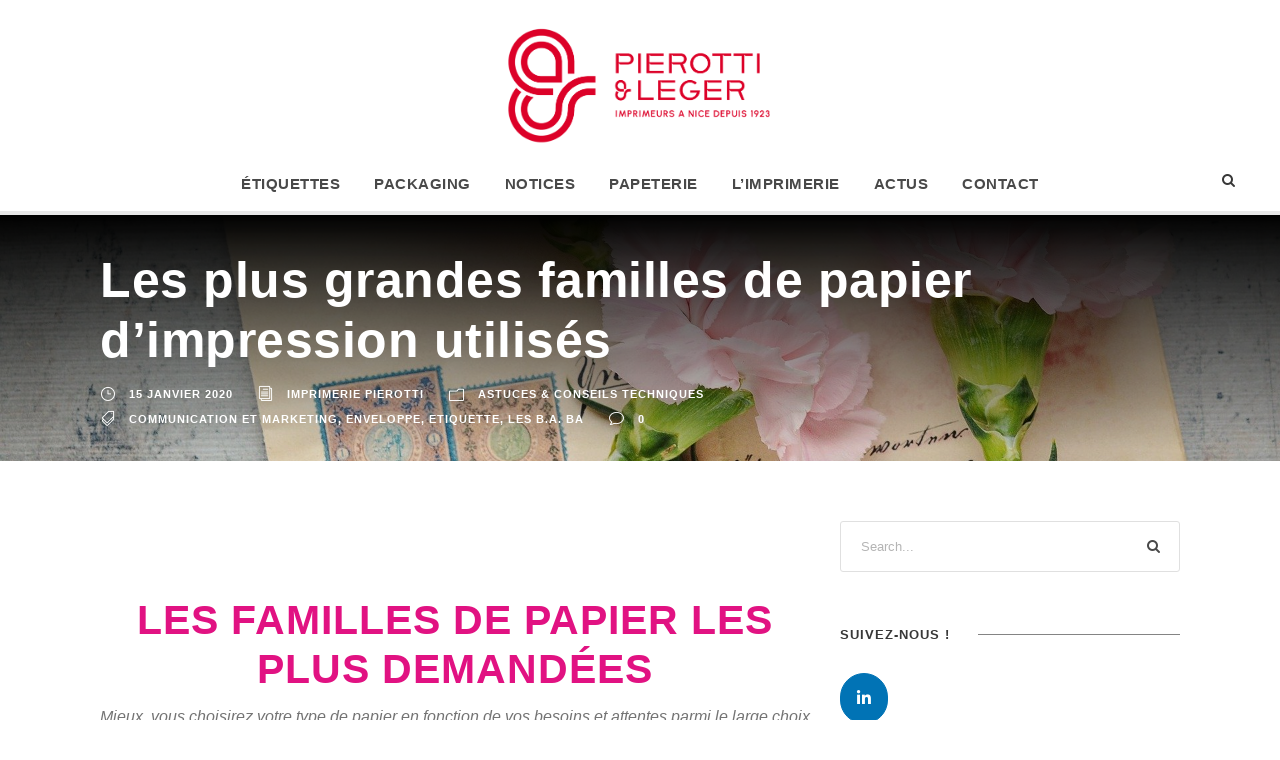

--- FILE ---
content_type: text/html; charset=UTF-8
request_url: https://www.pierotti.fr/2020/01/grandes-familles-papier-dimpression/
body_size: 21078
content:
<!DOCTYPE html>
<html lang="fr-FR" class="no-js">
<head>
	<meta charset="UTF-8">
	<meta name="viewport" content="width=device-width, initial-scale=1">
	<link rel="profile" href="http://gmpg.org/xfn/11">
	<link rel="pingback" href="https://www.pierotti.fr/xmlrpc.php">
	<meta name='robots' content='index, follow, max-image-preview:large, max-snippet:-1, max-video-preview:-1' />

	<!-- This site is optimized with the Yoast SEO plugin v24.5 - https://yoast.com/wordpress/plugins/seo/ -->
	<title>Les plus grandes familles de papier d’impression utilisés</title>
	<meta name="description" content="Vous vous demandez quel papier vous allez choisir pour vos visuels ? Cet article vous explique les caractéristiques de 4 familles de papier." />
	<link rel="canonical" href="https://www.pierotti.fr/2020/01/grandes-familles-papier-dimpression/" />
	<meta property="og:locale" content="fr_FR" />
	<meta property="og:type" content="article" />
	<meta property="og:title" content="Les plus grandes familles de papier d’impression utilisés" />
	<meta property="og:description" content="Vous vous demandez quel papier vous allez choisir pour vos visuels ? Cet article vous explique les caractéristiques de 4 familles de papier." />
	<meta property="og:url" content="https://www.pierotti.fr/2020/01/grandes-familles-papier-dimpression/" />
	<meta property="og:site_name" content="Pierotti et Léger, imprimeurs à 06, Nice depuis 1923" />
	<meta property="article:published_time" content="2020-01-15T11:17:27+00:00" />
	<meta property="article:modified_time" content="2023-10-29T13:48:57+00:00" />
	<meta property="og:image" content="https://www.pierotti.fr/wp-content/uploads/2020/01/letters-1390463_1920.jpg" />
	<meta property="og:image:width" content="1920" />
	<meta property="og:image:height" content="1279" />
	<meta property="og:image:type" content="image/jpeg" />
	<meta name="author" content="Imprimerie Pierotti" />
	<meta name="twitter:card" content="summary_large_image" />
	<meta name="twitter:label1" content="Écrit par" />
	<meta name="twitter:data1" content="Imprimerie Pierotti" />
	<script type="application/ld+json" class="yoast-schema-graph">{"@context":"https://schema.org","@graph":[{"@type":"Article","@id":"https://www.pierotti.fr/2020/01/grandes-familles-papier-dimpression/#article","isPartOf":{"@id":"https://www.pierotti.fr/2020/01/grandes-familles-papier-dimpression/"},"author":{"name":"Imprimerie Pierotti","@id":"https://www.pierotti.fr/#/schema/person/ee24d20eb5d0404cbde437001261c0cc"},"headline":"Les plus grandes familles de papier d’impression utilisés","datePublished":"2020-01-15T11:17:27+00:00","dateModified":"2023-10-29T13:48:57+00:00","mainEntityOfPage":{"@id":"https://www.pierotti.fr/2020/01/grandes-familles-papier-dimpression/"},"wordCount":10,"publisher":{"@id":"https://www.pierotti.fr/#organization"},"image":{"@id":"https://www.pierotti.fr/2020/01/grandes-familles-papier-dimpression/#primaryimage"},"thumbnailUrl":"https://www.pierotti.fr/wp-content/uploads/2020/01/letters-1390463_1920.jpg","keywords":["Communication et Marketing","Enveloppe","Etiquette","Les B.A. BA"],"articleSection":["Astuces &amp; Conseils techniques"],"inLanguage":"fr-FR"},{"@type":"WebPage","@id":"https://www.pierotti.fr/2020/01/grandes-familles-papier-dimpression/","url":"https://www.pierotti.fr/2020/01/grandes-familles-papier-dimpression/","name":"Les plus grandes familles de papier d’impression utilisés","isPartOf":{"@id":"https://www.pierotti.fr/#website"},"primaryImageOfPage":{"@id":"https://www.pierotti.fr/2020/01/grandes-familles-papier-dimpression/#primaryimage"},"image":{"@id":"https://www.pierotti.fr/2020/01/grandes-familles-papier-dimpression/#primaryimage"},"thumbnailUrl":"https://www.pierotti.fr/wp-content/uploads/2020/01/letters-1390463_1920.jpg","datePublished":"2020-01-15T11:17:27+00:00","dateModified":"2023-10-29T13:48:57+00:00","description":"Vous vous demandez quel papier vous allez choisir pour vos visuels ? Cet article vous explique les caractéristiques de 4 familles de papier.","breadcrumb":{"@id":"https://www.pierotti.fr/2020/01/grandes-familles-papier-dimpression/#breadcrumb"},"inLanguage":"fr-FR","potentialAction":[{"@type":"ReadAction","target":["https://www.pierotti.fr/2020/01/grandes-familles-papier-dimpression/"]}]},{"@type":"ImageObject","inLanguage":"fr-FR","@id":"https://www.pierotti.fr/2020/01/grandes-familles-papier-dimpression/#primaryimage","url":"https://www.pierotti.fr/wp-content/uploads/2020/01/letters-1390463_1920.jpg","contentUrl":"https://www.pierotti.fr/wp-content/uploads/2020/01/letters-1390463_1920.jpg","width":1920,"height":1279,"caption":"enveloppe"},{"@type":"BreadcrumbList","@id":"https://www.pierotti.fr/2020/01/grandes-familles-papier-dimpression/#breadcrumb","itemListElement":[{"@type":"ListItem","position":1,"name":"Accueil","item":"https://www.pierotti.fr/"},{"@type":"ListItem","position":2,"name":"Les plus grandes familles de papier d’impression utilisés"}]},{"@type":"WebSite","@id":"https://www.pierotti.fr/#website","url":"https://www.pierotti.fr/","name":"Pierotti et Léger, imprimeurs à 06, Nice depuis 1923","description":"Située à Nice, l&#039;imprimerie Pierotti &amp; Léger vous imprime tous vos projets de travaux graphiques de la carte de visite à la notice pharmaceutique, en passant par des affiches et des carnets.","publisher":{"@id":"https://www.pierotti.fr/#organization"},"potentialAction":[{"@type":"SearchAction","target":{"@type":"EntryPoint","urlTemplate":"https://www.pierotti.fr/?s={search_term_string}"},"query-input":{"@type":"PropertyValueSpecification","valueRequired":true,"valueName":"search_term_string"}}],"inLanguage":"fr-FR"},{"@type":"Organization","@id":"https://www.pierotti.fr/#organization","name":"Imprimerie Pierotti","url":"https://www.pierotti.fr/","logo":{"@type":"ImageObject","inLanguage":"fr-FR","@id":"https://www.pierotti.fr/#/schema/logo/image/","url":"https://www.pierotti.fr/wp-content/uploads/2015/12/logo-imprimerie-pierotti.png","contentUrl":"https://www.pierotti.fr/wp-content/uploads/2015/12/logo-imprimerie-pierotti.png","width":1024,"height":384,"caption":"Imprimerie Pierotti"},"image":{"@id":"https://www.pierotti.fr/#/schema/logo/image/"}},{"@type":"Person","@id":"https://www.pierotti.fr/#/schema/person/ee24d20eb5d0404cbde437001261c0cc","name":"Imprimerie Pierotti"}]}</script>
	<!-- / Yoast SEO plugin. -->


<link rel='dns-prefetch' href='//maps.google.com' />
<link rel='dns-prefetch' href='//fonts.googleapis.com' />
<link rel="alternate" type="application/rss+xml" title="Pierotti et Léger, imprimeurs à 06, Nice depuis 1923 &raquo; Flux" href="https://www.pierotti.fr/feed/" />
<link rel="alternate" type="application/rss+xml" title="Pierotti et Léger, imprimeurs à 06, Nice depuis 1923 &raquo; Flux des commentaires" href="https://www.pierotti.fr/comments/feed/" />
		<!-- This site uses the Google Analytics by MonsterInsights plugin v9.11.1 - Using Analytics tracking - https://www.monsterinsights.com/ -->
							<script src="//www.googletagmanager.com/gtag/js?id=G-DTLQ9VWN1C"  data-cfasync="false" data-wpfc-render="false" type="text/javascript" async></script>
			<script data-cfasync="false" data-wpfc-render="false" type="text/javascript">
				var mi_version = '9.11.1';
				var mi_track_user = true;
				var mi_no_track_reason = '';
								var MonsterInsightsDefaultLocations = {"page_location":"https:\/\/www.pierotti.fr\/2020\/01\/grandes-familles-papier-dimpression\/"};
								if ( typeof MonsterInsightsPrivacyGuardFilter === 'function' ) {
					var MonsterInsightsLocations = (typeof MonsterInsightsExcludeQuery === 'object') ? MonsterInsightsPrivacyGuardFilter( MonsterInsightsExcludeQuery ) : MonsterInsightsPrivacyGuardFilter( MonsterInsightsDefaultLocations );
				} else {
					var MonsterInsightsLocations = (typeof MonsterInsightsExcludeQuery === 'object') ? MonsterInsightsExcludeQuery : MonsterInsightsDefaultLocations;
				}

								var disableStrs = [
										'ga-disable-G-DTLQ9VWN1C',
									];

				/* Function to detect opted out users */
				function __gtagTrackerIsOptedOut() {
					for (var index = 0; index < disableStrs.length; index++) {
						if (document.cookie.indexOf(disableStrs[index] + '=true') > -1) {
							return true;
						}
					}

					return false;
				}

				/* Disable tracking if the opt-out cookie exists. */
				if (__gtagTrackerIsOptedOut()) {
					for (var index = 0; index < disableStrs.length; index++) {
						window[disableStrs[index]] = true;
					}
				}

				/* Opt-out function */
				function __gtagTrackerOptout() {
					for (var index = 0; index < disableStrs.length; index++) {
						document.cookie = disableStrs[index] + '=true; expires=Thu, 31 Dec 2099 23:59:59 UTC; path=/';
						window[disableStrs[index]] = true;
					}
				}

				if ('undefined' === typeof gaOptout) {
					function gaOptout() {
						__gtagTrackerOptout();
					}
				}
								window.dataLayer = window.dataLayer || [];

				window.MonsterInsightsDualTracker = {
					helpers: {},
					trackers: {},
				};
				if (mi_track_user) {
					function __gtagDataLayer() {
						dataLayer.push(arguments);
					}

					function __gtagTracker(type, name, parameters) {
						if (!parameters) {
							parameters = {};
						}

						if (parameters.send_to) {
							__gtagDataLayer.apply(null, arguments);
							return;
						}

						if (type === 'event') {
														parameters.send_to = monsterinsights_frontend.v4_id;
							var hookName = name;
							if (typeof parameters['event_category'] !== 'undefined') {
								hookName = parameters['event_category'] + ':' + name;
							}

							if (typeof MonsterInsightsDualTracker.trackers[hookName] !== 'undefined') {
								MonsterInsightsDualTracker.trackers[hookName](parameters);
							} else {
								__gtagDataLayer('event', name, parameters);
							}
							
						} else {
							__gtagDataLayer.apply(null, arguments);
						}
					}

					__gtagTracker('js', new Date());
					__gtagTracker('set', {
						'developer_id.dZGIzZG': true,
											});
					if ( MonsterInsightsLocations.page_location ) {
						__gtagTracker('set', MonsterInsightsLocations);
					}
										__gtagTracker('config', 'G-DTLQ9VWN1C', {"forceSSL":"true","anonymize_ip":"true"} );
										window.gtag = __gtagTracker;										(function () {
						/* https://developers.google.com/analytics/devguides/collection/analyticsjs/ */
						/* ga and __gaTracker compatibility shim. */
						var noopfn = function () {
							return null;
						};
						var newtracker = function () {
							return new Tracker();
						};
						var Tracker = function () {
							return null;
						};
						var p = Tracker.prototype;
						p.get = noopfn;
						p.set = noopfn;
						p.send = function () {
							var args = Array.prototype.slice.call(arguments);
							args.unshift('send');
							__gaTracker.apply(null, args);
						};
						var __gaTracker = function () {
							var len = arguments.length;
							if (len === 0) {
								return;
							}
							var f = arguments[len - 1];
							if (typeof f !== 'object' || f === null || typeof f.hitCallback !== 'function') {
								if ('send' === arguments[0]) {
									var hitConverted, hitObject = false, action;
									if ('event' === arguments[1]) {
										if ('undefined' !== typeof arguments[3]) {
											hitObject = {
												'eventAction': arguments[3],
												'eventCategory': arguments[2],
												'eventLabel': arguments[4],
												'value': arguments[5] ? arguments[5] : 1,
											}
										}
									}
									if ('pageview' === arguments[1]) {
										if ('undefined' !== typeof arguments[2]) {
											hitObject = {
												'eventAction': 'page_view',
												'page_path': arguments[2],
											}
										}
									}
									if (typeof arguments[2] === 'object') {
										hitObject = arguments[2];
									}
									if (typeof arguments[5] === 'object') {
										Object.assign(hitObject, arguments[5]);
									}
									if ('undefined' !== typeof arguments[1].hitType) {
										hitObject = arguments[1];
										if ('pageview' === hitObject.hitType) {
											hitObject.eventAction = 'page_view';
										}
									}
									if (hitObject) {
										action = 'timing' === arguments[1].hitType ? 'timing_complete' : hitObject.eventAction;
										hitConverted = mapArgs(hitObject);
										__gtagTracker('event', action, hitConverted);
									}
								}
								return;
							}

							function mapArgs(args) {
								var arg, hit = {};
								var gaMap = {
									'eventCategory': 'event_category',
									'eventAction': 'event_action',
									'eventLabel': 'event_label',
									'eventValue': 'event_value',
									'nonInteraction': 'non_interaction',
									'timingCategory': 'event_category',
									'timingVar': 'name',
									'timingValue': 'value',
									'timingLabel': 'event_label',
									'page': 'page_path',
									'location': 'page_location',
									'title': 'page_title',
									'referrer' : 'page_referrer',
								};
								for (arg in args) {
																		if (!(!args.hasOwnProperty(arg) || !gaMap.hasOwnProperty(arg))) {
										hit[gaMap[arg]] = args[arg];
									} else {
										hit[arg] = args[arg];
									}
								}
								return hit;
							}

							try {
								f.hitCallback();
							} catch (ex) {
							}
						};
						__gaTracker.create = newtracker;
						__gaTracker.getByName = newtracker;
						__gaTracker.getAll = function () {
							return [];
						};
						__gaTracker.remove = noopfn;
						__gaTracker.loaded = true;
						window['__gaTracker'] = __gaTracker;
					})();
									} else {
										console.log("");
					(function () {
						function __gtagTracker() {
							return null;
						}

						window['__gtagTracker'] = __gtagTracker;
						window['gtag'] = __gtagTracker;
					})();
									}
			</script>
							<!-- / Google Analytics by MonsterInsights -->
		<script type="text/javascript">
/* <![CDATA[ */
window._wpemojiSettings = {"baseUrl":"https:\/\/s.w.org\/images\/core\/emoji\/15.0.3\/72x72\/","ext":".png","svgUrl":"https:\/\/s.w.org\/images\/core\/emoji\/15.0.3\/svg\/","svgExt":".svg","source":{"concatemoji":"https:\/\/www.pierotti.fr\/wp-includes\/js\/wp-emoji-release.min.js?ver=78a3083e327c30db9ae9b28cf9eef62d"}};
/*! This file is auto-generated */
!function(i,n){var o,s,e;function c(e){try{var t={supportTests:e,timestamp:(new Date).valueOf()};sessionStorage.setItem(o,JSON.stringify(t))}catch(e){}}function p(e,t,n){e.clearRect(0,0,e.canvas.width,e.canvas.height),e.fillText(t,0,0);var t=new Uint32Array(e.getImageData(0,0,e.canvas.width,e.canvas.height).data),r=(e.clearRect(0,0,e.canvas.width,e.canvas.height),e.fillText(n,0,0),new Uint32Array(e.getImageData(0,0,e.canvas.width,e.canvas.height).data));return t.every(function(e,t){return e===r[t]})}function u(e,t,n){switch(t){case"flag":return n(e,"\ud83c\udff3\ufe0f\u200d\u26a7\ufe0f","\ud83c\udff3\ufe0f\u200b\u26a7\ufe0f")?!1:!n(e,"\ud83c\uddfa\ud83c\uddf3","\ud83c\uddfa\u200b\ud83c\uddf3")&&!n(e,"\ud83c\udff4\udb40\udc67\udb40\udc62\udb40\udc65\udb40\udc6e\udb40\udc67\udb40\udc7f","\ud83c\udff4\u200b\udb40\udc67\u200b\udb40\udc62\u200b\udb40\udc65\u200b\udb40\udc6e\u200b\udb40\udc67\u200b\udb40\udc7f");case"emoji":return!n(e,"\ud83d\udc26\u200d\u2b1b","\ud83d\udc26\u200b\u2b1b")}return!1}function f(e,t,n){var r="undefined"!=typeof WorkerGlobalScope&&self instanceof WorkerGlobalScope?new OffscreenCanvas(300,150):i.createElement("canvas"),a=r.getContext("2d",{willReadFrequently:!0}),o=(a.textBaseline="top",a.font="600 32px Arial",{});return e.forEach(function(e){o[e]=t(a,e,n)}),o}function t(e){var t=i.createElement("script");t.src=e,t.defer=!0,i.head.appendChild(t)}"undefined"!=typeof Promise&&(o="wpEmojiSettingsSupports",s=["flag","emoji"],n.supports={everything:!0,everythingExceptFlag:!0},e=new Promise(function(e){i.addEventListener("DOMContentLoaded",e,{once:!0})}),new Promise(function(t){var n=function(){try{var e=JSON.parse(sessionStorage.getItem(o));if("object"==typeof e&&"number"==typeof e.timestamp&&(new Date).valueOf()<e.timestamp+604800&&"object"==typeof e.supportTests)return e.supportTests}catch(e){}return null}();if(!n){if("undefined"!=typeof Worker&&"undefined"!=typeof OffscreenCanvas&&"undefined"!=typeof URL&&URL.createObjectURL&&"undefined"!=typeof Blob)try{var e="postMessage("+f.toString()+"("+[JSON.stringify(s),u.toString(),p.toString()].join(",")+"));",r=new Blob([e],{type:"text/javascript"}),a=new Worker(URL.createObjectURL(r),{name:"wpTestEmojiSupports"});return void(a.onmessage=function(e){c(n=e.data),a.terminate(),t(n)})}catch(e){}c(n=f(s,u,p))}t(n)}).then(function(e){for(var t in e)n.supports[t]=e[t],n.supports.everything=n.supports.everything&&n.supports[t],"flag"!==t&&(n.supports.everythingExceptFlag=n.supports.everythingExceptFlag&&n.supports[t]);n.supports.everythingExceptFlag=n.supports.everythingExceptFlag&&!n.supports.flag,n.DOMReady=!1,n.readyCallback=function(){n.DOMReady=!0}}).then(function(){return e}).then(function(){var e;n.supports.everything||(n.readyCallback(),(e=n.source||{}).concatemoji?t(e.concatemoji):e.wpemoji&&e.twemoji&&(t(e.twemoji),t(e.wpemoji)))}))}((window,document),window._wpemojiSettings);
/* ]]> */
</script>
<style id='wp-emoji-styles-inline-css' type='text/css'>

	img.wp-smiley, img.emoji {
		display: inline !important;
		border: none !important;
		box-shadow: none !important;
		height: 1em !important;
		width: 1em !important;
		margin: 0 0.07em !important;
		vertical-align: -0.1em !important;
		background: none !important;
		padding: 0 !important;
	}
</style>
<link rel='stylesheet' id='wp-block-library-css' href='https://www.pierotti.fr/wp-includes/css/dist/block-library/style.min.css?ver=78a3083e327c30db9ae9b28cf9eef62d' type='text/css' media='all' />
<style id='classic-theme-styles-inline-css' type='text/css'>
/*! This file is auto-generated */
.wp-block-button__link{color:#fff;background-color:#32373c;border-radius:9999px;box-shadow:none;text-decoration:none;padding:calc(.667em + 2px) calc(1.333em + 2px);font-size:1.125em}.wp-block-file__button{background:#32373c;color:#fff;text-decoration:none}
</style>
<style id='global-styles-inline-css' type='text/css'>
body{--wp--preset--color--black: #000000;--wp--preset--color--cyan-bluish-gray: #abb8c3;--wp--preset--color--white: #ffffff;--wp--preset--color--pale-pink: #f78da7;--wp--preset--color--vivid-red: #cf2e2e;--wp--preset--color--luminous-vivid-orange: #ff6900;--wp--preset--color--luminous-vivid-amber: #fcb900;--wp--preset--color--light-green-cyan: #7bdcb5;--wp--preset--color--vivid-green-cyan: #00d084;--wp--preset--color--pale-cyan-blue: #8ed1fc;--wp--preset--color--vivid-cyan-blue: #0693e3;--wp--preset--color--vivid-purple: #9b51e0;--wp--preset--gradient--vivid-cyan-blue-to-vivid-purple: linear-gradient(135deg,rgba(6,147,227,1) 0%,rgb(155,81,224) 100%);--wp--preset--gradient--light-green-cyan-to-vivid-green-cyan: linear-gradient(135deg,rgb(122,220,180) 0%,rgb(0,208,130) 100%);--wp--preset--gradient--luminous-vivid-amber-to-luminous-vivid-orange: linear-gradient(135deg,rgba(252,185,0,1) 0%,rgba(255,105,0,1) 100%);--wp--preset--gradient--luminous-vivid-orange-to-vivid-red: linear-gradient(135deg,rgba(255,105,0,1) 0%,rgb(207,46,46) 100%);--wp--preset--gradient--very-light-gray-to-cyan-bluish-gray: linear-gradient(135deg,rgb(238,238,238) 0%,rgb(169,184,195) 100%);--wp--preset--gradient--cool-to-warm-spectrum: linear-gradient(135deg,rgb(74,234,220) 0%,rgb(151,120,209) 20%,rgb(207,42,186) 40%,rgb(238,44,130) 60%,rgb(251,105,98) 80%,rgb(254,248,76) 100%);--wp--preset--gradient--blush-light-purple: linear-gradient(135deg,rgb(255,206,236) 0%,rgb(152,150,240) 100%);--wp--preset--gradient--blush-bordeaux: linear-gradient(135deg,rgb(254,205,165) 0%,rgb(254,45,45) 50%,rgb(107,0,62) 100%);--wp--preset--gradient--luminous-dusk: linear-gradient(135deg,rgb(255,203,112) 0%,rgb(199,81,192) 50%,rgb(65,88,208) 100%);--wp--preset--gradient--pale-ocean: linear-gradient(135deg,rgb(255,245,203) 0%,rgb(182,227,212) 50%,rgb(51,167,181) 100%);--wp--preset--gradient--electric-grass: linear-gradient(135deg,rgb(202,248,128) 0%,rgb(113,206,126) 100%);--wp--preset--gradient--midnight: linear-gradient(135deg,rgb(2,3,129) 0%,rgb(40,116,252) 100%);--wp--preset--font-size--small: 13px;--wp--preset--font-size--medium: 20px;--wp--preset--font-size--large: 36px;--wp--preset--font-size--x-large: 42px;--wp--preset--spacing--20: 0.44rem;--wp--preset--spacing--30: 0.67rem;--wp--preset--spacing--40: 1rem;--wp--preset--spacing--50: 1.5rem;--wp--preset--spacing--60: 2.25rem;--wp--preset--spacing--70: 3.38rem;--wp--preset--spacing--80: 5.06rem;--wp--preset--shadow--natural: 6px 6px 9px rgba(0, 0, 0, 0.2);--wp--preset--shadow--deep: 12px 12px 50px rgba(0, 0, 0, 0.4);--wp--preset--shadow--sharp: 6px 6px 0px rgba(0, 0, 0, 0.2);--wp--preset--shadow--outlined: 6px 6px 0px -3px rgba(255, 255, 255, 1), 6px 6px rgba(0, 0, 0, 1);--wp--preset--shadow--crisp: 6px 6px 0px rgba(0, 0, 0, 1);}:where(.is-layout-flex){gap: 0.5em;}:where(.is-layout-grid){gap: 0.5em;}body .is-layout-flex{display: flex;}body .is-layout-flex{flex-wrap: wrap;align-items: center;}body .is-layout-flex > *{margin: 0;}body .is-layout-grid{display: grid;}body .is-layout-grid > *{margin: 0;}:where(.wp-block-columns.is-layout-flex){gap: 2em;}:where(.wp-block-columns.is-layout-grid){gap: 2em;}:where(.wp-block-post-template.is-layout-flex){gap: 1.25em;}:where(.wp-block-post-template.is-layout-grid){gap: 1.25em;}.has-black-color{color: var(--wp--preset--color--black) !important;}.has-cyan-bluish-gray-color{color: var(--wp--preset--color--cyan-bluish-gray) !important;}.has-white-color{color: var(--wp--preset--color--white) !important;}.has-pale-pink-color{color: var(--wp--preset--color--pale-pink) !important;}.has-vivid-red-color{color: var(--wp--preset--color--vivid-red) !important;}.has-luminous-vivid-orange-color{color: var(--wp--preset--color--luminous-vivid-orange) !important;}.has-luminous-vivid-amber-color{color: var(--wp--preset--color--luminous-vivid-amber) !important;}.has-light-green-cyan-color{color: var(--wp--preset--color--light-green-cyan) !important;}.has-vivid-green-cyan-color{color: var(--wp--preset--color--vivid-green-cyan) !important;}.has-pale-cyan-blue-color{color: var(--wp--preset--color--pale-cyan-blue) !important;}.has-vivid-cyan-blue-color{color: var(--wp--preset--color--vivid-cyan-blue) !important;}.has-vivid-purple-color{color: var(--wp--preset--color--vivid-purple) !important;}.has-black-background-color{background-color: var(--wp--preset--color--black) !important;}.has-cyan-bluish-gray-background-color{background-color: var(--wp--preset--color--cyan-bluish-gray) !important;}.has-white-background-color{background-color: var(--wp--preset--color--white) !important;}.has-pale-pink-background-color{background-color: var(--wp--preset--color--pale-pink) !important;}.has-vivid-red-background-color{background-color: var(--wp--preset--color--vivid-red) !important;}.has-luminous-vivid-orange-background-color{background-color: var(--wp--preset--color--luminous-vivid-orange) !important;}.has-luminous-vivid-amber-background-color{background-color: var(--wp--preset--color--luminous-vivid-amber) !important;}.has-light-green-cyan-background-color{background-color: var(--wp--preset--color--light-green-cyan) !important;}.has-vivid-green-cyan-background-color{background-color: var(--wp--preset--color--vivid-green-cyan) !important;}.has-pale-cyan-blue-background-color{background-color: var(--wp--preset--color--pale-cyan-blue) !important;}.has-vivid-cyan-blue-background-color{background-color: var(--wp--preset--color--vivid-cyan-blue) !important;}.has-vivid-purple-background-color{background-color: var(--wp--preset--color--vivid-purple) !important;}.has-black-border-color{border-color: var(--wp--preset--color--black) !important;}.has-cyan-bluish-gray-border-color{border-color: var(--wp--preset--color--cyan-bluish-gray) !important;}.has-white-border-color{border-color: var(--wp--preset--color--white) !important;}.has-pale-pink-border-color{border-color: var(--wp--preset--color--pale-pink) !important;}.has-vivid-red-border-color{border-color: var(--wp--preset--color--vivid-red) !important;}.has-luminous-vivid-orange-border-color{border-color: var(--wp--preset--color--luminous-vivid-orange) !important;}.has-luminous-vivid-amber-border-color{border-color: var(--wp--preset--color--luminous-vivid-amber) !important;}.has-light-green-cyan-border-color{border-color: var(--wp--preset--color--light-green-cyan) !important;}.has-vivid-green-cyan-border-color{border-color: var(--wp--preset--color--vivid-green-cyan) !important;}.has-pale-cyan-blue-border-color{border-color: var(--wp--preset--color--pale-cyan-blue) !important;}.has-vivid-cyan-blue-border-color{border-color: var(--wp--preset--color--vivid-cyan-blue) !important;}.has-vivid-purple-border-color{border-color: var(--wp--preset--color--vivid-purple) !important;}.has-vivid-cyan-blue-to-vivid-purple-gradient-background{background: var(--wp--preset--gradient--vivid-cyan-blue-to-vivid-purple) !important;}.has-light-green-cyan-to-vivid-green-cyan-gradient-background{background: var(--wp--preset--gradient--light-green-cyan-to-vivid-green-cyan) !important;}.has-luminous-vivid-amber-to-luminous-vivid-orange-gradient-background{background: var(--wp--preset--gradient--luminous-vivid-amber-to-luminous-vivid-orange) !important;}.has-luminous-vivid-orange-to-vivid-red-gradient-background{background: var(--wp--preset--gradient--luminous-vivid-orange-to-vivid-red) !important;}.has-very-light-gray-to-cyan-bluish-gray-gradient-background{background: var(--wp--preset--gradient--very-light-gray-to-cyan-bluish-gray) !important;}.has-cool-to-warm-spectrum-gradient-background{background: var(--wp--preset--gradient--cool-to-warm-spectrum) !important;}.has-blush-light-purple-gradient-background{background: var(--wp--preset--gradient--blush-light-purple) !important;}.has-blush-bordeaux-gradient-background{background: var(--wp--preset--gradient--blush-bordeaux) !important;}.has-luminous-dusk-gradient-background{background: var(--wp--preset--gradient--luminous-dusk) !important;}.has-pale-ocean-gradient-background{background: var(--wp--preset--gradient--pale-ocean) !important;}.has-electric-grass-gradient-background{background: var(--wp--preset--gradient--electric-grass) !important;}.has-midnight-gradient-background{background: var(--wp--preset--gradient--midnight) !important;}.has-small-font-size{font-size: var(--wp--preset--font-size--small) !important;}.has-medium-font-size{font-size: var(--wp--preset--font-size--medium) !important;}.has-large-font-size{font-size: var(--wp--preset--font-size--large) !important;}.has-x-large-font-size{font-size: var(--wp--preset--font-size--x-large) !important;}
.wp-block-navigation a:where(:not(.wp-element-button)){color: inherit;}
:where(.wp-block-post-template.is-layout-flex){gap: 1.25em;}:where(.wp-block-post-template.is-layout-grid){gap: 1.25em;}
:where(.wp-block-columns.is-layout-flex){gap: 2em;}:where(.wp-block-columns.is-layout-grid){gap: 2em;}
.wp-block-pullquote{font-size: 1.5em;line-height: 1.6;}
</style>
<link rel='stylesheet' id='contact-form-7-css' href='https://www.pierotti.fr/wp-content/plugins/contact-form-7/includes/css/styles.css?ver=5.8.2' type='text/css' media='all' />
<link rel='stylesheet' id='gdlr-core-google-font-css' href='https://fonts.googleapis.com/css?family=Raleway%3A100%2C100italic%2C200%2C200italic%2C300%2C300italic%2Cregular%2Citalic%2C500%2C500italic%2C600%2C600italic%2C700%2C700italic%2C800%2C800italic%2C900%2C900italic%7CRoboto%3A100%2C100italic%2C300%2C300italic%2Cregular%2Citalic%2C500%2C500italic%2C700%2C700italic%2C900%2C900italic&#038;subset=latin%2Clatin-ext%2Ccyrillic%2Ccyrillic-ext%2Cgreek%2Cgreek-ext%2Cvietnamese&#038;display=optional&#038;ver=78a3083e327c30db9ae9b28cf9eef62d' type='text/css' media='all' />
<link rel='stylesheet' id='font-awesome-css' href='https://www.pierotti.fr/wp-content/plugins/goodlayers-core/plugins/fontawesome/font-awesome.css?ver=78a3083e327c30db9ae9b28cf9eef62d' type='text/css' media='all' />
<link rel='stylesheet' id='elegant-font-css' href='https://www.pierotti.fr/wp-content/plugins/goodlayers-core/plugins/elegant/elegant-font.css?ver=78a3083e327c30db9ae9b28cf9eef62d' type='text/css' media='all' />
<link rel='stylesheet' id='gdlr-core-plugin-css' href='https://www.pierotti.fr/wp-content/plugins/goodlayers-core/plugins/style.css?ver=1739952053' type='text/css' media='all' />
<link rel='stylesheet' id='gdlr-core-page-builder-css' href='https://www.pierotti.fr/wp-content/plugins/goodlayers-core/include/css/page-builder.css?ver=78a3083e327c30db9ae9b28cf9eef62d' type='text/css' media='all' />
<link rel='stylesheet' id='rs-plugin-settings-css' href='https://www.pierotti.fr/wp-content/plugins/revslider/public/assets/css/rs6.css?ver=6.4.6' type='text/css' media='all' />
<style id='rs-plugin-settings-inline-css' type='text/css'>
.tp-caption.Twitter-Content a,.tp-caption.Twitter-Content a:visited{color:#0084B4 !important}.tp-caption.Twitter-Content a:hover{color:#0084B4 !important; text-decoration:underline !important}
</style>
<link rel='stylesheet' id='sow-social-media-buttons-flat-a5381a6dc698-css' href='https://www.pierotti.fr/wp-content/uploads/siteorigin-widgets/sow-social-media-buttons-flat-a5381a6dc698.css?ver=78a3083e327c30db9ae9b28cf9eef62d' type='text/css' media='all' />
<link rel='stylesheet' id='sow-social-media-buttons-flat-4b429f738d2c-css' href='https://www.pierotti.fr/wp-content/uploads/siteorigin-widgets/sow-social-media-buttons-flat-4b429f738d2c.css?ver=78a3083e327c30db9ae9b28cf9eef62d' type='text/css' media='all' />
<link rel='stylesheet' id='sow-social-media-buttons-wire-8b2ce7993aff-css' href='https://www.pierotti.fr/wp-content/uploads/siteorigin-widgets/sow-social-media-buttons-wire-8b2ce7993aff.css?ver=78a3083e327c30db9ae9b28cf9eef62d' type='text/css' media='all' />
<link rel='stylesheet' id='siteorigin-widgets-css' href='https://www.pierotti.fr/wp-content/plugins/so-widgets-bundle/widgets/features/css/style.css?ver=1.70.4' type='text/css' media='all' />
<link rel='stylesheet' id='sow-features-default-8940fb73e86b-css' href='https://www.pierotti.fr/wp-content/uploads/siteorigin-widgets/sow-features-default-8940fb73e86b.css?ver=78a3083e327c30db9ae9b28cf9eef62d' type='text/css' media='all' />
<link rel='stylesheet' id='sow-features-default-3a779f993eff-css' href='https://www.pierotti.fr/wp-content/uploads/siteorigin-widgets/sow-features-default-3a779f993eff.css?ver=78a3083e327c30db9ae9b28cf9eef62d' type='text/css' media='all' />
<link rel='stylesheet' id='sow-features-default-1500d789d986-css' href='https://www.pierotti.fr/wp-content/uploads/siteorigin-widgets/sow-features-default-1500d789d986.css?ver=78a3083e327c30db9ae9b28cf9eef62d' type='text/css' media='all' />
<link rel='stylesheet' id='wpgmp-frontend-css' href='https://www.pierotti.fr/wp-content/plugins/wp-google-map-plugin/assets/css/wpgmp_all_frontend.css?ver=4.9.1' type='text/css' media='all' />
<link rel='stylesheet' id='infinite-style-core-css' href='https://www.pierotti.fr/wp-content/themes/infinite/css/style-core.css?ver=78a3083e327c30db9ae9b28cf9eef62d' type='text/css' media='all' />
<link rel='stylesheet' id='infinite-custom-style-css' href='https://www.pierotti.fr/wp-content/uploads/gdlr-style-custom.css?1739952053&#038;ver=78a3083e327c30db9ae9b28cf9eef62d' type='text/css' media='all' />
<link rel='stylesheet' id='sib-front-css-css' href='https://www.pierotti.fr/wp-content/plugins/mailin/css/mailin-front.css?ver=78a3083e327c30db9ae9b28cf9eef62d' type='text/css' media='all' />
<script type="text/javascript" src="https://www.pierotti.fr/wp-content/plugins/google-analytics-for-wordpress/assets/js/frontend-gtag.min.js?ver=9.11.1" id="monsterinsights-frontend-script-js" async="async" data-wp-strategy="async"></script>
<script data-cfasync="false" data-wpfc-render="false" type="text/javascript" id='monsterinsights-frontend-script-js-extra'>/* <![CDATA[ */
var monsterinsights_frontend = {"js_events_tracking":"true","download_extensions":"doc,pdf,ppt,zip,xls,odp,jpg,png,rar,docx,pptx,xlsx","inbound_paths":"[]","home_url":"https:\/\/www.pierotti.fr","hash_tracking":"false","v4_id":"G-DTLQ9VWN1C"};/* ]]> */
</script>
<script type="text/javascript" src="https://www.pierotti.fr/wp-includes/js/tinymce/tinymce.min.js?ver=49110-20201110" id="wp-tinymce-root-js"></script>
<script type="text/javascript" src="https://www.pierotti.fr/wp-includes/js/tinymce/plugins/compat3x/plugin.min.js?ver=49110-20201110" id="wp-tinymce-js"></script>
<script type="text/javascript" src="https://www.pierotti.fr/wp-includes/js/jquery/jquery.min.js?ver=3.7.1" id="jquery-core-js"></script>
<script type="text/javascript" src="https://www.pierotti.fr/wp-includes/js/jquery/jquery-migrate.min.js?ver=3.4.1" id="jquery-migrate-js"></script>
<script type="text/javascript" src="https://www.pierotti.fr/wp-content/plugins/revslider/public/assets/js/rbtools.min.js?ver=6.4.4" id="tp-tools-js"></script>
<script type="text/javascript" src="https://www.pierotti.fr/wp-content/plugins/revslider/public/assets/js/rs6.min.js?ver=6.4.6" id="revmin-js"></script>
<script type="text/javascript" id="snazzymaps-js-js-extra">
/* <![CDATA[ */
var SnazzyDataForSnazzyMaps = [];
SnazzyDataForSnazzyMaps={"id":1243,"name":"xxxxxxxxxxx","description":"ccccccccccccc","url":"https:\/\/snazzymaps.com\/style\/1243\/xxxxxxxxxxx","imageUrl":"https:\/\/snazzy-maps-cdn.azureedge.net\/assets\/1243-xxxxxxxxxxx.png?v=20170302085232","json":"[{\"featureType\":\"administrative.country\",\"elementType\":\"geometry\",\"stylers\":[{\"visibility\":\"simplified\"},{\"hue\":\"#ff0000\"}]}]","views":87330,"favorites":29,"createdBy":{"name":"samisel","url":null},"createdOn":"2014-12-04T07:38:49.22","tags":["dark"],"colors":["black","gray"]};
/* ]]> */
</script>
<script type="text/javascript" src="https://www.pierotti.fr/wp-content/plugins/snazzy-maps/snazzymaps.js?ver=1.5.0" id="snazzymaps-js-js"></script>
<!--[if lt IE 9]>
<script type="text/javascript" src="https://www.pierotti.fr/wp-content/themes/infinite/js/html5.js?ver=78a3083e327c30db9ae9b28cf9eef62d" id="html5js-js"></script>
<![endif]-->
<script type="text/javascript" id="sib-front-js-js-extra">
/* <![CDATA[ */
var sibErrMsg = {"invalidMail":"Please fill out valid email address","requiredField":"Please fill out required fields","invalidDateFormat":"Please fill out valid date format","invalidSMSFormat":"Please fill out valid phone number"};
var ajax_sib_front_object = {"ajax_url":"https:\/\/www.pierotti.fr\/wp-admin\/admin-ajax.php","ajax_nonce":"2dda7f9735","flag_url":"https:\/\/www.pierotti.fr\/wp-content\/plugins\/mailin\/img\/flags\/"};
/* ]]> */
</script>
<script type="text/javascript" src="https://www.pierotti.fr/wp-content/plugins/mailin/js/mailin-front.js?ver=1734190221" id="sib-front-js-js"></script>
<link rel="https://api.w.org/" href="https://www.pierotti.fr/wp-json/" /><link rel="alternate" type="application/json" href="https://www.pierotti.fr/wp-json/wp/v2/posts/7153" /><link rel="EditURI" type="application/rsd+xml" title="RSD" href="https://www.pierotti.fr/xmlrpc.php?rsd" />

<link rel='shortlink' href='https://www.pierotti.fr/?p=7153' />
<link rel="alternate" type="application/json+oembed" href="https://www.pierotti.fr/wp-json/oembed/1.0/embed?url=https%3A%2F%2Fwww.pierotti.fr%2F2020%2F01%2Fgrandes-familles-papier-dimpression%2F" />
<link rel="alternate" type="text/xml+oembed" href="https://www.pierotti.fr/wp-json/oembed/1.0/embed?url=https%3A%2F%2Fwww.pierotti.fr%2F2020%2F01%2Fgrandes-familles-papier-dimpression%2F&#038;format=xml" />
<meta name="generator" content="Powered by Slider Revolution 6.4.6 - responsive, Mobile-Friendly Slider Plugin for WordPress with comfortable drag and drop interface." />
<link rel="icon" href="https://www.pierotti.fr/wp-content/uploads/2025/02/cropped-PIEROTTI_MONOGRAM_RED_RVB-32x32.png" sizes="32x32" />
<link rel="icon" href="https://www.pierotti.fr/wp-content/uploads/2025/02/cropped-PIEROTTI_MONOGRAM_RED_RVB-192x192.png" sizes="192x192" />
<link rel="apple-touch-icon" href="https://www.pierotti.fr/wp-content/uploads/2025/02/cropped-PIEROTTI_MONOGRAM_RED_RVB-180x180.png" />
<meta name="msapplication-TileImage" content="https://www.pierotti.fr/wp-content/uploads/2025/02/cropped-PIEROTTI_MONOGRAM_RED_RVB-270x270.png" />
<script type="text/javascript">function setREVStartSize(e){
			//window.requestAnimationFrame(function() {				 
				window.RSIW = window.RSIW===undefined ? window.innerWidth : window.RSIW;	
				window.RSIH = window.RSIH===undefined ? window.innerHeight : window.RSIH;	
				try {								
					var pw = document.getElementById(e.c).parentNode.offsetWidth,
						newh;
					pw = pw===0 || isNaN(pw) ? window.RSIW : pw;
					e.tabw = e.tabw===undefined ? 0 : parseInt(e.tabw);
					e.thumbw = e.thumbw===undefined ? 0 : parseInt(e.thumbw);
					e.tabh = e.tabh===undefined ? 0 : parseInt(e.tabh);
					e.thumbh = e.thumbh===undefined ? 0 : parseInt(e.thumbh);
					e.tabhide = e.tabhide===undefined ? 0 : parseInt(e.tabhide);
					e.thumbhide = e.thumbhide===undefined ? 0 : parseInt(e.thumbhide);
					e.mh = e.mh===undefined || e.mh=="" || e.mh==="auto" ? 0 : parseInt(e.mh,0);		
					if(e.layout==="fullscreen" || e.l==="fullscreen") 						
						newh = Math.max(e.mh,window.RSIH);					
					else{					
						e.gw = Array.isArray(e.gw) ? e.gw : [e.gw];
						for (var i in e.rl) if (e.gw[i]===undefined || e.gw[i]===0) e.gw[i] = e.gw[i-1];					
						e.gh = e.el===undefined || e.el==="" || (Array.isArray(e.el) && e.el.length==0)? e.gh : e.el;
						e.gh = Array.isArray(e.gh) ? e.gh : [e.gh];
						for (var i in e.rl) if (e.gh[i]===undefined || e.gh[i]===0) e.gh[i] = e.gh[i-1];
											
						var nl = new Array(e.rl.length),
							ix = 0,						
							sl;					
						e.tabw = e.tabhide>=pw ? 0 : e.tabw;
						e.thumbw = e.thumbhide>=pw ? 0 : e.thumbw;
						e.tabh = e.tabhide>=pw ? 0 : e.tabh;
						e.thumbh = e.thumbhide>=pw ? 0 : e.thumbh;					
						for (var i in e.rl) nl[i] = e.rl[i]<window.RSIW ? 0 : e.rl[i];
						sl = nl[0];									
						for (var i in nl) if (sl>nl[i] && nl[i]>0) { sl = nl[i]; ix=i;}															
						var m = pw>(e.gw[ix]+e.tabw+e.thumbw) ? 1 : (pw-(e.tabw+e.thumbw)) / (e.gw[ix]);					
						newh =  (e.gh[ix] * m) + (e.tabh + e.thumbh);
					}				
					if(window.rs_init_css===undefined) window.rs_init_css = document.head.appendChild(document.createElement("style"));					
					document.getElementById(e.c).height = newh+"px";
					window.rs_init_css.innerHTML += "#"+e.c+"_wrapper { height: "+newh+"px }";				
				} catch(e){
					console.log("Failure at Presize of Slider:" + e)
				}					   
			//});
		  };</script>
</head>

<body class="post-template-default single single-post postid-7153 single-format-standard gdlr-core-body infinite-body infinite-body-front infinite-full  infinite-with-sticky-navigation  infinite-blog-style-1  infinite-blockquote-style-2 gdlr-core-link-to-lightbox" data-home-url="https://www.pierotti.fr/" >
<div class="infinite-mobile-header-wrap" ><div class="infinite-mobile-header infinite-header-background infinite-style-slide infinite-sticky-mobile-navigation " id="infinite-mobile-header" ><div class="infinite-mobile-header-container infinite-container clearfix" ><div class="infinite-logo  infinite-item-pdlr infinite-mobile-logo-center"><div class="infinite-logo-inner"><a class="" href="https://www.pierotti.fr/" ><img  src="https://www.pierotti.fr/wp-content/uploads/2025/02/PIEROTTI_RED-RECTANGLE_RVB-e1739951459176.png" width="1345" height="623"  srcset="https://www.pierotti.fr/wp-content/uploads/2025/02/PIEROTTI_RED-RECTANGLE_RVB-e1739951459176-400x185.png 400w, https://www.pierotti.fr/wp-content/uploads/2025/02/PIEROTTI_RED-RECTANGLE_RVB-e1739951459176-600x277.png 600w, https://www.pierotti.fr/wp-content/uploads/2025/02/PIEROTTI_RED-RECTANGLE_RVB-e1739951459176-800x370.png 800w, https://www.pierotti.fr/wp-content/uploads/2025/02/PIEROTTI_RED-RECTANGLE_RVB-e1739951459176.png 1345w"  sizes="(max-width: 767px) 100vw, (max-width: 1150px) 100vw, 1150px"  alt=""  /></a></div></div><div class="infinite-mobile-menu-right" ><div class="infinite-main-menu-search" id="infinite-mobile-top-search" ><i class="fa fa-search" ></i></div><div class="infinite-top-search-wrap" >
	<div class="infinite-top-search-close" ></div>

	<div class="infinite-top-search-row" >
		<div class="infinite-top-search-cell" >
			<form role="search" method="get" class="search-form" action="https://www.pierotti.fr/">
	<input type="text" class="search-field infinite-title-font" placeholder="Search..." value="" name="s">
	<div class="infinite-top-search-submit"><i class="fa fa-search" ></i></div>
	<input type="submit" class="search-submit" value="Search">
	<div class="infinite-top-search-close"><i class="icon_close" ></i></div>
	</form>
		</div>
	</div>

</div>
</div><div class="infinite-mobile-menu-left" ><div class="infinite-mobile-menu" ><a class="infinite-mm-menu-button infinite-mobile-menu-button infinite-mobile-button-hamburger-with-border" href="#infinite-mobile-menu" ><i class="fa fa-bars" ></i></a><div class="infinite-mm-menu-wrap infinite-navigation-font" id="infinite-mobile-menu" data-slide="right" ><ul id="menu-menu-principal" class="m-menu"><li class="menu-item menu-item-type-post_type menu-item-object-page menu-item-2524"><a href="https://www.pierotti.fr/etiquettes-adhesives/">Étiquettes</a></li>
<li class="menu-item menu-item-type-post_type menu-item-object-page menu-item-has-children menu-item-2519"><a href="https://www.pierotti.fr/impression-packaging/">Packaging</a>
<ul class="sub-menu">
	<li class="menu-item menu-item-type-post_type menu-item-object-page menu-item-2521"><a href="https://www.pierotti.fr/impression-packaging/pochettes-chemises-etuis/">Pochettes, Chemises, Étuis</a></li>
	<li class="menu-item menu-item-type-post_type menu-item-object-page menu-item-2520"><a href="https://www.pierotti.fr/impression-packaging/emballage-thermosoude/">Emballages souples</a></li>
	<li class="menu-item menu-item-type-post_type menu-item-object-page menu-item-3483"><a href="https://www.pierotti.fr/impression-packaging/sacs-en-papier-kraft-imprimes/">Sacs en papier kraft</a></li>
</ul>
</li>
<li class="menu-item menu-item-type-post_type menu-item-object-page menu-item-2522"><a href="https://www.pierotti.fr/impression-packaging/notices/">Notices</a></li>
<li class="menu-item menu-item-type-post_type menu-item-object-page menu-item-has-children menu-item-2518"><a href="https://www.pierotti.fr/papeterie-2/">Papeterie</a>
<ul class="sub-menu">
	<li class="menu-item menu-item-type-post_type menu-item-object-page menu-item-2523"><a href="https://www.pierotti.fr/enveloppes/">Enveloppes</a></li>
</ul>
</li>
<li class="menu-item menu-item-type-post_type menu-item-object-page menu-item-2525"><a href="https://www.pierotti.fr/imprimerie-06/">L’Imprimerie</a></li>
<li class="menu-item menu-item-type-post_type menu-item-object-page menu-item-3434"><a href="https://www.pierotti.fr/blog/">Actus</a></li>
<li class="menu-item menu-item-type-post_type menu-item-object-page menu-item-2516"><a href="https://www.pierotti.fr/contact-imprimerie/">Contact</a></li>
</ul></div></div></div></div></div></div><div class="infinite-body-outer-wrapper ">
		<div class="infinite-body-wrapper clearfix  infinite-with-frame">
		
<header class="infinite-header-wrap infinite-header-style-plain  infinite-style-center-logo infinite-sticky-navigation infinite-style-slide" data-navigation-offset="60"  >
	<div class="infinite-header-background" ></div>
	<div class="infinite-header-container  infinite-header-full">
			
		<div class="infinite-header-container-inner clearfix">
			<div class="infinite-logo  infinite-item-pdlr"><div class="infinite-logo-inner"><a class="" href="https://www.pierotti.fr/" ><img  src="https://www.pierotti.fr/wp-content/uploads/2025/02/PIEROTTI_RED-RECTANGLE_RVB-e1739951459176.png" width="1345" height="623"  srcset="https://www.pierotti.fr/wp-content/uploads/2025/02/PIEROTTI_RED-RECTANGLE_RVB-e1739951459176-400x185.png 400w, https://www.pierotti.fr/wp-content/uploads/2025/02/PIEROTTI_RED-RECTANGLE_RVB-e1739951459176-600x277.png 600w, https://www.pierotti.fr/wp-content/uploads/2025/02/PIEROTTI_RED-RECTANGLE_RVB-e1739951459176-800x370.png 800w, https://www.pierotti.fr/wp-content/uploads/2025/02/PIEROTTI_RED-RECTANGLE_RVB-e1739951459176.png 1345w"  sizes="(max-width: 767px) 100vw, (max-width: 1150px) 100vw, 1150px"  alt=""  /></a></div></div>			<div class="infinite-navigation infinite-item-pdlr clearfix " >
			<div class="infinite-main-menu" id="infinite-main-menu" ><ul id="menu-menu-principal-1" class="sf-menu"><li  class="menu-item menu-item-type-post_type menu-item-object-page menu-item-2524 infinite-normal-menu"><a href="https://www.pierotti.fr/etiquettes-adhesives/">Étiquettes</a></li>
<li  class="menu-item menu-item-type-post_type menu-item-object-page menu-item-has-children menu-item-2519 infinite-normal-menu"><a href="https://www.pierotti.fr/impression-packaging/" class="sf-with-ul-pre">Packaging</a>
<ul class="sub-menu">
	<li  class="menu-item menu-item-type-post_type menu-item-object-page menu-item-2521" data-size="60"><a href="https://www.pierotti.fr/impression-packaging/pochettes-chemises-etuis/">Pochettes, Chemises, Étuis</a></li>
	<li  class="menu-item menu-item-type-post_type menu-item-object-page menu-item-2520" data-size="60"><a href="https://www.pierotti.fr/impression-packaging/emballage-thermosoude/">Emballages souples</a></li>
	<li  class="menu-item menu-item-type-post_type menu-item-object-page menu-item-3483" data-size="60"><a href="https://www.pierotti.fr/impression-packaging/sacs-en-papier-kraft-imprimes/">Sacs en papier kraft</a></li>
</ul>
</li>
<li  class="menu-item menu-item-type-post_type menu-item-object-page menu-item-2522 infinite-normal-menu"><a href="https://www.pierotti.fr/impression-packaging/notices/">Notices</a></li>
<li  class="menu-item menu-item-type-post_type menu-item-object-page menu-item-has-children menu-item-2518 infinite-normal-menu"><a href="https://www.pierotti.fr/papeterie-2/" class="sf-with-ul-pre">Papeterie</a>
<ul class="sub-menu">
	<li  class="menu-item menu-item-type-post_type menu-item-object-page menu-item-2523" data-size="60"><a href="https://www.pierotti.fr/enveloppes/">Enveloppes</a></li>
</ul>
</li>
<li  class="menu-item menu-item-type-post_type menu-item-object-page menu-item-2525 infinite-normal-menu"><a href="https://www.pierotti.fr/imprimerie-06/">L’Imprimerie</a></li>
<li  class="menu-item menu-item-type-post_type menu-item-object-page menu-item-3434 infinite-normal-menu"><a href="https://www.pierotti.fr/blog/">Actus</a></li>
<li  class="menu-item menu-item-type-post_type menu-item-object-page menu-item-2516 infinite-normal-menu"><a href="https://www.pierotti.fr/contact-imprimerie/">Contact</a></li>
</ul><div class="infinite-navigation-slide-bar  infinite-navigation-slide-bar-style-1"  id="infinite-navigation-slide-bar" ></div></div><div class="infinite-main-menu-right-wrap clearfix  infinite-item-mglr infinite-navigation-top" ><div class="infinite-main-menu-search" id="infinite-top-search" ><i class="fa fa-search" ></i></div><div class="infinite-top-search-wrap" >
	<div class="infinite-top-search-close" ></div>

	<div class="infinite-top-search-row" >
		<div class="infinite-top-search-cell" >
			<form role="search" method="get" class="search-form" action="https://www.pierotti.fr/">
	<input type="text" class="search-field infinite-title-font" placeholder="Search..." value="" name="s">
	<div class="infinite-top-search-submit"><i class="fa fa-search" ></i></div>
	<input type="submit" class="search-submit" value="Search">
	<div class="infinite-top-search-close"><i class="icon_close" ></i></div>
	</form>
		</div>
	</div>

</div>
</div>			</div><!-- infinite-navigation -->

		</div><!-- infinite-header-inner -->
	</div><!-- infinite-header-container -->
</header><!-- header -->	<div class="infinite-page-wrapper" id="infinite-page-wrapper" ><div class="infinite-blog-title-wrap  infinite-style-custom infinite-feature-image" style="background-image: url(https://www.pierotti.fr/wp-content/uploads/2020/01/letters-1390463_1920.jpg) ;" ><div class="infinite-header-transparent-substitute" ></div><div class="infinite-blog-title-top-overlay" ></div><div class="infinite-blog-title-overlay" style="opacity: 0.05 ;"  ></div><div class="infinite-blog-title-container infinite-container" ><div class="infinite-blog-title-content infinite-item-pdlr" style="padding-top: 35px ;padding-bottom: 30px ;"  ><header class="infinite-single-article-head infinite-single-blog-title-style-1 clearfix" ><div class="infinite-single-article-head-right"><h1 class="infinite-single-article-title">Les plus grandes familles de papier d’impression utilisés</h1><div class="infinite-blog-info-wrapper" ><div class="infinite-blog-info infinite-blog-info-font infinite-blog-info-date post-date updated "><span class="infinite-head" ><i class="icon_clock_alt" ></i></span><a href="https://www.pierotti.fr/2020/01/15/">15 janvier 2020</a></div><div class="infinite-blog-info infinite-blog-info-font infinite-blog-info-author vcard author post-author "><span class="infinite-head" ><i class="icon_documents_alt" ></i></span><span class="fn" ><a href="https://www.pierotti.fr/author/carlita/" title="Articles par Imprimerie Pierotti" rel="author">Imprimerie Pierotti</a></span></div><div class="infinite-blog-info infinite-blog-info-font infinite-blog-info-category "><span class="infinite-head" ><i class="icon_folder-alt" ></i></span><a href="https://www.pierotti.fr/category/astuces/" rel="tag">Astuces &amp; Conseils techniques</a></div><div class="infinite-blog-info infinite-blog-info-font infinite-blog-info-tag "><span class="infinite-head" ><i class="icon_tags_alt" ></i></span><a href="https://www.pierotti.fr/tag/communication-marketing/" rel="tag">Communication et Marketing</a><span class="gdlr-core-sep">,</span> <a href="https://www.pierotti.fr/tag/enveloppe/" rel="tag">Enveloppe</a><span class="gdlr-core-sep">,</span> <a href="https://www.pierotti.fr/tag/etiquette/" rel="tag">Etiquette</a><span class="gdlr-core-sep">,</span> <a href="https://www.pierotti.fr/tag/how-to-comment-faire/" rel="tag">Les B.A. BA</a></div><div class="infinite-blog-info infinite-blog-info-font infinite-blog-info-comment-number "><span class="infinite-head" ><i class="icon_comment_alt" ></i></span>0 </div></div></div></header></div></div></div><div class="infinite-content-container infinite-container"><div class=" infinite-sidebar-wrap clearfix infinite-line-height-0 infinite-sidebar-style-right" ><div class=" infinite-sidebar-center infinite-column-40 infinite-line-height" ><div class="infinite-content-wrap infinite-item-pdlr clearfix" ><div class="infinite-content-area" ><article id="post-7153" class="post-7153 post type-post status-publish format-standard has-post-thumbnail hentry category-astuces tag-communication-marketing tag-enveloppe tag-etiquette tag-how-to-comment-faire">
	<div class="infinite-single-article clearfix" >
		<div class="infinite-single-article-content"></div>	</div><!-- infinite-single-article -->
</article><!-- post-id -->
</div><div class="infinite-page-builder-wrap infinite-item-rvpdlr" ><div class="gdlr-core-page-builder-body"><div class="gdlr-core-pbf-wrapper " style="padding: 0px 0px 30px 0px;" ><div class="gdlr-core-pbf-background-wrap"  ></div><div class="gdlr-core-pbf-wrapper-content gdlr-core-js "   ><div class="gdlr-core-pbf-wrapper-container clearfix gdlr-core-container" ><div class="gdlr-core-pbf-column gdlr-core-column-60 gdlr-core-column-first" ><div class="gdlr-core-pbf-column-content-margin gdlr-core-js "   ><div class="gdlr-core-pbf-background-wrap"  ></div><div class="gdlr-core-pbf-column-content clearfix gdlr-core-js "   ><div class="gdlr-core-pbf-element" ><div class="gdlr-core-title-item gdlr-core-item-pdb clearfix  gdlr-core-center-align gdlr-core-title-item-caption-bottom gdlr-core-item-pdlr"  ><div class="gdlr-core-title-item-title-wrap "  ><h2 class="gdlr-core-title-item-title gdlr-core-skin-title " style="color: #e11282 ;"  >Les familles de papier les plus demandées<span class="gdlr-core-title-item-title-divider gdlr-core-skin-divider" ></span></h2></div><span class="gdlr-core-title-item-caption gdlr-core-info-font gdlr-core-skin-caption"  >Mieux, vous choisirez votre type de papier en fonction de vos besoins et attentes parmi le large choix qu’il s’offre à vous, mieux, vous obtiendrez une impression de qualité et un rendu à la hauteur de vos attentes. Il est important de choisir un papier qui saura mettre en valeur vos contenus textuels et visuels.
Faire son choix parmi les différents types de papiers disponibles n’est pas une mince affaire vu le grand nombre de variétés de papiers disponible. Chaque type de papier se caractérise par son grammage, sa fabrication et sa finition qui en déterminent la transparence, l’aspect visuel et tactile, etc. Dans cet article, nous vous présentons les 4 grandes familles de papier les plus souvent demandées par les clients.</span></div></div></div></div></div><div class="gdlr-core-pbf-column gdlr-core-column-60 gdlr-core-column-first" ><div class="gdlr-core-pbf-column-content-margin gdlr-core-js "   ><div class="gdlr-core-pbf-column-content clearfix gdlr-core-js "   ><div class="gdlr-core-pbf-element" ><div class="gdlr-core-image-item gdlr-core-item-pdb  gdlr-core-center-align gdlr-core-item-pdlr"  ><div class="gdlr-core-image-item-wrap gdlr-core-media-image  gdlr-core-image-item-style-rectangle" style="border-width: 0px;"  ><img src="https://www.pierotti.fr/wp-content/uploads/2020/01/giphy-1.gif" alt="paper" width="350" height="268" title="paper" /></div></div></div></div></div></div><div class="gdlr-core-pbf-column gdlr-core-column-60 gdlr-core-column-first" ><div class="gdlr-core-pbf-column-content-margin gdlr-core-js " style="margin: 30px 0px 0px 0px;"   ><div class="gdlr-core-pbf-background-wrap"  ></div><div class="gdlr-core-pbf-column-content clearfix gdlr-core-js "   ><div class="gdlr-core-pbf-element" ><div class="gdlr-core-divider-item gdlr-core-divider-item-small-center gdlr-core-item-pdlr" style="margin-bottom: 50px ;"  ><div class="gdlr-core-divider-line gdlr-core-skin-divider"  ><div class="gdlr-core-divider-line-bold  gdlr-core-skin-divider"  ></div></div></div></div></div></div></div><div class="gdlr-core-pbf-column gdlr-core-column-60 gdlr-core-column-first" ><div class="gdlr-core-pbf-column-content-margin gdlr-core-js "   ><div class="gdlr-core-pbf-column-content clearfix gdlr-core-js "   ><div class="gdlr-core-pbf-element" ><div class="gdlr-core-title-item gdlr-core-item-pdb clearfix  gdlr-core-left-align gdlr-core-title-item-caption-top gdlr-core-item-pdlr"  ><div class="gdlr-core-title-item-title-wrap "  ><h2 class="gdlr-core-title-item-title gdlr-core-skin-title " style="font-size: 33px ;color: #e0218a ;"  >Le papier non couché<span class="gdlr-core-title-item-title-divider gdlr-core-skin-divider" ></span></h2></div></div></div><div class="gdlr-core-pbf-element" ><div class="gdlr-core-text-box-item gdlr-core-item-pdlr gdlr-core-item-pdb gdlr-core-left-align"  ><div class="gdlr-core-text-box-item-content" style="text-transform: none ;"  ><p style="text-align: left;">C’est un <strong>papier apprêté</strong> – c’est-à-dire pressé entre des rouleaux pour obtenir une <strong>épaisseur uniforme</strong> et une surface lisse – dont la surface ne reçoit ni traitement ni finition.</p>
<p style="text-align: left;">Il se présente à l’état naturel. Les fibres enchevêtrées sont simplement « collées » ou « surfacées » pour éviter l’absorption de l’encre. On distingue les <strong>papiers non couchés</strong> « sans bois », fabriqués à partir de pâte chimique, et les papiers non couchés « avec bois », fabriqués à partir de pâte mécanique.</p>
<p style="text-align: left;">Il est destiné à des usages de communication et de bureautique : papier offset, photocopie, machine à écrire, dessin, liasses et formulaires en continu, dossiers et couvertures, <a href="https://www.pierotti.fr/enveloppes/">enveloppes</a>, agendas, support autocopiant, duplicateur…</p>
</div></div></div></div></div></div><div class="gdlr-core-pbf-column gdlr-core-column-60 gdlr-core-column-first" ><div class="gdlr-core-pbf-column-content-margin gdlr-core-js "   ><div class="gdlr-core-pbf-column-content clearfix gdlr-core-js "   ><div class="gdlr-core-pbf-element" ><div class="gdlr-core-image-item gdlr-core-item-pdb  gdlr-core-center-align gdlr-core-item-pdlr"  ><div class="gdlr-core-image-item-wrap gdlr-core-media-image  gdlr-core-image-item-style-rectangle" style="border-width: 0px;"  ><img  src="https://www.pierotti.fr/wp-content/uploads/2020/01/books-1245690_1920.jpg" width="1920" height="1280"  srcset="https://www.pierotti.fr/wp-content/uploads/2020/01/books-1245690_1920-400x266.jpg 400w, https://www.pierotti.fr/wp-content/uploads/2020/01/books-1245690_1920-600x400.jpg 600w, https://www.pierotti.fr/wp-content/uploads/2020/01/books-1245690_1920-800x533.jpg 800w, https://www.pierotti.fr/wp-content/uploads/2020/01/books-1245690_1920.jpg 1920w"  sizes="(max-width: 767px) 100vw, (max-width: 1150px) 100vw, 1150px"  alt="book"  /></div></div></div></div></div></div><div class="gdlr-core-pbf-column gdlr-core-column-60 gdlr-core-column-first" ><div class="gdlr-core-pbf-column-content-margin gdlr-core-js " style="margin: 30px 0px 0px 0px;"   ><div class="gdlr-core-pbf-background-wrap"  ></div><div class="gdlr-core-pbf-column-content clearfix gdlr-core-js "   ><div class="gdlr-core-pbf-element" ><div class="gdlr-core-divider-item gdlr-core-divider-item-small-center gdlr-core-item-pdlr" style="margin-bottom: 50px ;"  ><div class="gdlr-core-divider-line gdlr-core-skin-divider"  ><div class="gdlr-core-divider-line-bold  gdlr-core-skin-divider"  ></div></div></div></div></div></div></div><div class="gdlr-core-pbf-column gdlr-core-column-60 gdlr-core-column-first" ><div class="gdlr-core-pbf-column-content-margin gdlr-core-js "   ><div class="gdlr-core-pbf-column-content clearfix gdlr-core-js "   ><div class="gdlr-core-pbf-element" ><div class="gdlr-core-title-item gdlr-core-item-pdb clearfix  gdlr-core-left-align gdlr-core-title-item-caption-top gdlr-core-item-pdlr"  ><div class="gdlr-core-title-item-title-wrap "  ><h2 class="gdlr-core-title-item-title gdlr-core-skin-title " style="font-size: 35px ;color: #da1884 ;"  >Le papier couché<span class="gdlr-core-title-item-title-divider gdlr-core-skin-divider" ></span></h2></div></div></div><div class="gdlr-core-pbf-element" ><div class="gdlr-core-text-box-item gdlr-core-item-pdlr gdlr-core-item-pdb gdlr-core-left-align"  ><div class="gdlr-core-text-box-item-content" style="text-transform: none ;"  ><p>C’est un papier recouvert d&rsquo;une ou deux couches de produits (minéraux et liants) afin d&rsquo;obtenir une surface lisse. La surface ainsi traitée acquiert une certaine porosité et donc une meilleure sensibilité à l&rsquo;impression.</p>
<p>Le papier existe en :</p>
<ul>
<li>Mat : recommandé pour les <strong>ouvrages d’art ou de prestige</strong>, les éditions de luxe parce que sa matité fait ressortir la profondeur des couleurs et leur contraste.</li>
<li>Brillant : recommandé pour les documents publicitaires, les dépliants, les flyers, les catalogues, les magazines, afin de les rendre plus visibles, grâce à sa luminosité, il est plus tape à l’œil.</li>
<li>Satiné : par <strong>la douceur et le soyeux</strong> de sa surface, il peut être utilisé pour tous types de document.</li>
</ul>
</div></div></div></div></div></div><div class="gdlr-core-pbf-column gdlr-core-column-60 gdlr-core-column-first" ><div class="gdlr-core-pbf-column-content-margin gdlr-core-js "   ><div class="gdlr-core-pbf-column-content clearfix gdlr-core-js "   ><div class="gdlr-core-pbf-element" ><div class="gdlr-core-column-service-item gdlr-core-item-pdb  gdlr-core-left-align gdlr-core-column-service-icon-left-title gdlr-core-no-caption gdlr-core-item-pdlr" style="background-color: #cccccc ;padding: 25px 30px 25px 30px;margin: 15px 20px 40px 20px;"  ><div class="gdlr-core-column-service-content-wrapper" ><div class="gdlr-core-column-service-media gdlr-core-media-icon "  ><i class="fa fa-edit" style="color: #DA1884 ;"  ></i></div><div class="gdlr-core-column-service-title-wrap"  ><h3 class="gdlr-core-column-service-title gdlr-core-skin-title"  >Qu’est-ce que le grammage du papier ?</h3></div><div class="gdlr-core-column-service-content" style="text-transform: none ;"  ><p><em>Le grammage du papier n&rsquo;est autre qu&rsquo;une mesure indirecte de son épaisseur. Il décrit le poids d&rsquo;une feuille pour un mètre carré de surface, plus une feuille est épaisse et plus, elle a du poids.</em></p>
<p><em>42 g (Utilisé pour le papier journal).</em></p>
<p><em>70 &#8211; 75 g (Papier pour imprimantes de particuliers).</em></p>
<p><em>80 gr (stickers autocollants papier, papier à lettre)</em></p>
<p><em>90 &#8211; 100 gr (idéal pour le papier en-tête de lettre, set de table, prospectus).</em></p>
<p><em>110 gr (flyers, dépliants, affiches, mailing pour une impression économique)</em></p>
<p><em>135 gr (idéal pour les flyers, affiches, dépliants, catalogues, brochures).</em></p>
<p><em>170 gr (flyers, dépliants, plaquettes commerciales, brochures, catalogues).</em></p>
<p><em>175 gr (affiches grand format, posters).</em></p>
<p><em>250 gr (idéal pour imprimer flyer, faire-part de naissance ou de mariage, dépliant, carte de menu, carte de correspondance, plaquette commerciale) = Suffisant</em></p>
<p><em>300 &#8211; 350 gr (Cartes de visite, cartes postales, cartes de correspondance, cartes de menu, pochettes à rabats, couvertures de catalogue, faireparts de mariage ou de naissance, calendriers, cartes de vœux, pochettes, cd.) = Très bonne tenue en main</em></p>
<p><em>400 gr (carte de visite, carte postale, carterie, calendrier) = Luxe</em></p>
</div></div></div></div></div></div></div><div class="gdlr-core-pbf-column gdlr-core-column-60 gdlr-core-column-first" ><div class="gdlr-core-pbf-column-content-margin gdlr-core-js " style="margin: 30px 0px 0px 0px;"   ><div class="gdlr-core-pbf-background-wrap"  ></div><div class="gdlr-core-pbf-column-content clearfix gdlr-core-js "   ><div class="gdlr-core-pbf-element" ><div class="gdlr-core-divider-item gdlr-core-divider-item-small-center gdlr-core-item-pdlr" style="margin-bottom: 50px ;"  ><div class="gdlr-core-divider-line gdlr-core-skin-divider"  ><div class="gdlr-core-divider-line-bold  gdlr-core-skin-divider"  ></div></div></div></div></div></div></div><div class="gdlr-core-pbf-column gdlr-core-column-60 gdlr-core-column-first" ><div class="gdlr-core-pbf-column-content-margin gdlr-core-js "   ><div class="gdlr-core-pbf-column-content clearfix gdlr-core-js "   ><div class="gdlr-core-pbf-element" ><div class="gdlr-core-title-item gdlr-core-item-pdb clearfix  gdlr-core-left-align gdlr-core-title-item-caption-top gdlr-core-item-pdlr"  ><div class="gdlr-core-title-item-title-wrap "  ><h2 class="gdlr-core-title-item-title gdlr-core-skin-title " style="font-size: 35px ;color: #e0218a ;"  >Le papier offset<span class="gdlr-core-title-item-title-divider gdlr-core-skin-divider" ></span></h2></div></div></div><div class="gdlr-core-pbf-element" ><div class="gdlr-core-text-box-item gdlr-core-item-pdlr gdlr-core-item-pdb gdlr-core-left-align"  ><div class="gdlr-core-text-box-item-content" style="text-transform: none ;"  ><p>Conçu spécifiquement pour les impressions sur <strong>imprimante offset</strong>, il en existe de plusieurs qualités.</p>
<p>Il s’agit de papiers non couchés dont la surface est amidonnée par le dépôt d’une couche de talc ou de kaolin qui lui donne une belle apparence et des caractéristiques particulières d’impression : cette opération limite l&rsquo;arrachage et de pénétration lors de l’impression et offre une belle qualité d&rsquo;impression d&rsquo;image.</p>
<p>Il peut être « satiné » ou « calandré », afin de mettre en parallèle son aspect brillant nécessaire à certaines impressions quadrichromie (magazines, catalogues, etc.).</p>
<p>Il peut se présenter tout simplement sous son aspect mat, naturel.</p>
<p>Son <strong>rapport qualité/prix</strong> très avantageux pour une impression offset fait de lui un papier très avantageux et très sollicité. Conçu précisément pour l’impression offset, il existe en plusieurs qualités. C’est un incontournable</p>
</div></div></div></div></div></div><div class="gdlr-core-pbf-column gdlr-core-column-60 gdlr-core-column-first" ><div class="gdlr-core-pbf-column-content-margin gdlr-core-js " style="margin: 30px 0px 0px 0px;"   ><div class="gdlr-core-pbf-background-wrap"  ></div><div class="gdlr-core-pbf-column-content clearfix gdlr-core-js "   ><div class="gdlr-core-pbf-element" ><div class="gdlr-core-divider-item gdlr-core-divider-item-small-center gdlr-core-item-pdlr" style="margin-bottom: 50px ;"  ><div class="gdlr-core-divider-line gdlr-core-skin-divider"  ><div class="gdlr-core-divider-line-bold  gdlr-core-skin-divider"  ></div></div></div></div></div></div></div><div class="gdlr-core-pbf-column gdlr-core-column-60 gdlr-core-column-first" ><div class="gdlr-core-pbf-column-content-margin gdlr-core-js "   ><div class="gdlr-core-pbf-column-content clearfix gdlr-core-js "   ><div class="gdlr-core-pbf-element" ><div class="gdlr-core-title-item gdlr-core-item-pdb clearfix  gdlr-core-left-align gdlr-core-title-item-caption-top gdlr-core-item-pdlr"  ><div class="gdlr-core-title-item-title-wrap "  ><h2 class="gdlr-core-title-item-title gdlr-core-skin-title " style="font-size: 35px ;color: #e0218a ;"  >Le papier recyclé<span class="gdlr-core-title-item-title-divider gdlr-core-skin-divider" ></span></h2></div></div></div><div class="gdlr-core-pbf-element" ><div class="gdlr-core-text-box-item gdlr-core-item-pdlr gdlr-core-item-pdb gdlr-core-left-align"  ><div class="gdlr-core-text-box-item-content" style="text-transform: none ;"  ><p>L’industrie papetière est la <strong>première industrie du recyclage en France</strong>. Le papier recyclé est le seul papier qui <strong>respecte l’environnement</strong> par excellence. 60 % de la matière première utilisée pour faire ce papier provient du recyclage de papiers et cartons usagés. Côté impression, le papier recyclé s’emploie comme tout autre papier, sans traitement particulier. La gamme est large, des papiers offsets aux papiers couchés brillants ou mats, dans tous les grammages et d’une qualité équivalente aux papiers non recyclés. Le papier écologique est fabriqué à partir de <strong>bois issu de forêts certifiées FSC</strong> (Forest Stewardship Council, le système de certification forestière le plus reconnu au monde), respectant des critères environnementaux. Le papier recyclé a un bel avenir devant lui.</p>
</div></div></div></div></div></div><div class="gdlr-core-pbf-column gdlr-core-column-60 gdlr-core-column-first" ><div class="gdlr-core-pbf-column-content-margin gdlr-core-js "   ><div class="gdlr-core-pbf-column-content clearfix gdlr-core-js "   ><div class="gdlr-core-pbf-element" ><div class="gdlr-core-image-item gdlr-core-item-pdb  gdlr-core-center-align gdlr-core-item-pdlr"  ><div class="gdlr-core-image-item-wrap gdlr-core-media-image  gdlr-core-image-item-style-rectangle" style="border-width: 0px;"  ><img src="https://www.pierotti.fr/wp-content/uploads/2020/01/recycled-3730538_960_720-300x200.jpg" alt="paper recycled" width="300" height="200" title="paper recycled" /></div></div></div></div></div></div><div class="gdlr-core-pbf-column gdlr-core-column-60 gdlr-core-column-first" ><div class="gdlr-core-pbf-column-content-margin gdlr-core-js "   ><div class="gdlr-core-pbf-column-content clearfix gdlr-core-js "   ><div class="gdlr-core-pbf-element" ><div class="gdlr-core-image-item gdlr-core-item-pdb  gdlr-core-center-align gdlr-core-item-pdlr"  ><div class="gdlr-core-image-item-wrap gdlr-core-media-image  gdlr-core-image-item-style-rectangle" style="border-width: 0px;"  ><img src="https://www.pierotti.fr/wp-content/uploads/2020/01/giphy.gif" alt="paper" width="500" height="213" title="paper" /></div></div></div></div></div></div></div></div></div><div class="gdlr-core-pbf-section" ><div class="gdlr-core-pbf-section-container gdlr-core-container clearfix" ><div class="gdlr-core-pbf-column gdlr-core-column-30 gdlr-core-column-first"  id="gdlr-core-column-46702" ><div class="gdlr-core-pbf-column-content-margin gdlr-core-js " style="padding: 40px 0px 40px 0px;"   ><div class="gdlr-core-pbf-background-wrap"  ></div><div class="gdlr-core-pbf-column-content clearfix gdlr-core-js "   ><div class="gdlr-core-pbf-element" ><div class="gdlr-core-text-box-item gdlr-core-item-pdlr gdlr-core-item-pdb gdlr-core-right-align" style="padding-bottom: 0px ;"  ><div class="gdlr-core-text-box-item-content" style="font-size: 15px ;font-weight: 600 ;text-transform: uppercase ;"  ><p style="text-align: right;">Suivez-nous sur :</p>
</div></div></div></div></div></div><div class="gdlr-core-pbf-column gdlr-core-column-30"  id="gdlr-core-column-74806" ><div class="gdlr-core-pbf-column-content-margin gdlr-core-js " style="padding: 40px 0px 40px 0px;"   ><div class="gdlr-core-pbf-background-wrap"  ></div><div class="gdlr-core-pbf-column-content clearfix gdlr-core-js "   ><div class="gdlr-core-pbf-element" ><div class="gdlr-core-social-network-item gdlr-core-item-pdb  gdlr-core-left-align gdlr-core-item-pdlr" style="padding-bottom: 10px ;"  ><a href="https://www.linkedin.com/company/imprimerie-pierotti/" target="_blank" class="gdlr-core-social-network-icon" title="linkedin" style="font-size: 16px ;"  ><i class="fa fa-linkedin" ></i><span class="gdlr-core-social-network-item-text"  >Linkedin</span></a></div></div></div></div></div></div></div></div></div><div class="infinite-single-social-share infinite-item-rvpdlr" ><div class="gdlr-core-social-share-item gdlr-core-item-pdb  gdlr-core-center-align gdlr-core-social-share-left-text gdlr-core-item-mglr gdlr-core-style-plain gdlr-core-no-counter " style="padding-bottom: 0px ;"  ><span class="gdlr-core-social-share-wrap"><a class="gdlr-core-social-share-facebook" href="https://www.facebook.com/sharer/sharer.php?caption=Les+plus+grandes+familles+de+papier+d%E2%80%99impression+utilis%C3%A9s&#038;u=https://www.pierotti.fr/2020/01/grandes-familles-papier-dimpression/" target="_blank" onclick="javascript:window.open(this.href,&#039;&#039;, &#039;menubar=no,toolbar=no,resizable=yes,scrollbars=yes,height=602,width=555&#039;);return false;"  ><i class="fa fa-facebook" ></i></a><a class="gdlr-core-social-share-linkedin" href="http://www.linkedin.com/shareArticle?mini=true&#038;url=https://www.pierotti.fr/2020/01/grandes-familles-papier-dimpression/&#038;title=Les+plus+grandes+familles+de+papier+d%E2%80%99impression+utilis%C3%A9s" target="_blank" onclick="javascript:window.open(this.href,&#039;&#039;, &#039;menubar=no,toolbar=no,resizable=yes,scrollbars=yes,height=452,width=550&#039;);return false;"  ><i class="fa fa-linkedin" ></i></a><a class="gdlr-core-social-share-pinterest" href="http://pinterest.com/pin/create/button/?url=https://www.pierotti.fr/2020/01/grandes-familles-papier-dimpression/&#038;media=https://www.pierotti.fr/wp-content/uploads/2020/01/letters-1390463_1920.jpg" target="_blank" onclick="javascript:window.open(this.href,&#039;&#039;, &#039;menubar=no,toolbar=no,resizable=yes,scrollbars=yes,height=553,width=750&#039;);return false;"  ><i class="fa fa-pinterest-p" ></i></a><a class="gdlr-core-social-share-stumbleupon" href="http://www.stumbleupon.com/submit?url=https://www.pierotti.fr/2020/01/grandes-familles-papier-dimpression/&#038;title=Les+plus+grandes+familles+de+papier+d%E2%80%99impression+utilis%C3%A9s" target="_blank" onclick="javascript:window.open(this.href,&#039;&#039;, &#039;menubar=no,toolbar=no,resizable=yes,scrollbars=yes,height=553,width=750&#039;);return false;"  ><i class="fa fa-stumbleupon" ></i></a><a class="gdlr-core-social-share-twitter" href="https://twitter.com/intent/tweet?text=Les+plus+grandes+familles+de+papier+d%E2%80%99impression+utilis%C3%A9s&#038;url=https://www.pierotti.fr/2020/01/grandes-familles-papier-dimpression/" target="_blank" onclick="javascript:window.open(this.href,&#039;&#039;, &#039;menubar=no,toolbar=no,resizable=yes,scrollbars=yes,height=255,width=555&#039;);return false;"  ><i class="fa fa-twitter" ></i></a><a class="gdlr-core-social-share-email" href="mailto:?subject=Site%20sharing&#038;body=Please%20check%20this%20site%20out%20https://www.pierotti.fr/2020/01/grandes-familles-papier-dimpression/"  ><i class="fa fa-envelope" ></i></a></span></div></div><div class="infinite-single-related-post-wrap" ><div class="infinite-single-related-post-container" ><div class="infinite-single-related-post-content infinite-item-rvpdlr" ><h3 class="infinite-single-related-post-title infinite-item-pdlr" >Related Posts</h3><div class="gdlr-core-blog-item-holder clearfix" ><div class="gdlr-core-item-list  gdlr-core-item-pdlr gdlr-core-column-30 gdlr-core-column-first" ><div class="gdlr-core-blog-grid gdlr-core-js  gdlr-core-blog-grid-with-frame gdlr-core-item-mgb gdlr-core-skin-e-background  gdlr-core-outer-frame-element" style="box-shadow: 0 0 60px rgba(0, 0, 0,0.1); -moz-box-shadow: 0 0 60px rgba(0, 0, 0,0.1); -webkit-box-shadow: 0 0 60px rgba(0, 0, 0,0.1); "  data-sync-height="blog-item-1" ><div class="gdlr-core-blog-thumbnail gdlr-core-media-image  gdlr-core-opacity-on-hover gdlr-core-zoom-on-hover"  ><a href="https://www.pierotti.fr/2023/03/nouveau-massicot-heidelberg-polar-pour-imprimerie-pierotti/" ><img  src="https://www.pierotti.fr/wp-content/uploads/2023/03/2.jpg" width="560" height="315"  srcset="https://www.pierotti.fr/wp-content/uploads/2-400x22502-400x2253/03/2-400x225.jpg 400w, https://www.pierotti.fr/wp-content/uploads/2023/03/2.jpg 560w"  sizes="(max-width: 767px) 100vw, (max-width: 1150px) 100vw, 1150px"  alt=""  /></a></div><div class="gdlr-core-blog-grid-frame"  ><div class="gdlr-core-blog-grid-date" ><span class="gdlr-core-blog-info gdlr-core-blog-info-font gdlr-core-skin-caption gdlr-core-blog-info-date"  ><span class="gdlr-core-head" ><i class="icon_clock_alt" ></i></span><a href="https://www.pierotti.fr/2023/03/14/" >14 mars 2023</a></span></div><h3 class="gdlr-core-blog-title gdlr-core-skin-title"  ><a href="https://www.pierotti.fr/2023/03/nouveau-massicot-heidelberg-polar-pour-imprimerie-pierotti/" >Un nouveau massicot pour l&rsquo;imprimerie Pierotti !</a></h3><div class="gdlr-core-blog-content clearfix" ><div class="clear"></div></div><div class="gdlr-core-blog-info-wrapper gdlr-core-skin-divider" data-sync-height-offset ><span class="gdlr-core-blog-info gdlr-core-blog-info-font gdlr-core-skin-caption gdlr-core-blog-info-author"  ><span class="gdlr-core-head" ><i class="icon_documents_alt" ></i></span><a href="https://www.pierotti.fr/author/carlita/" title="Articles par Imprimerie Pierotti" rel="author">Imprimerie Pierotti</a></span><span class="gdlr-core-blog-info gdlr-core-blog-info-font gdlr-core-skin-caption gdlr-core-blog-info-category"  ><span class="gdlr-core-head" ><i class="icon_folder-alt" ></i></span><a href="https://www.pierotti.fr/category/on-parle-de-nous/" rel="tag">On parle de nous</a></span><span class="gdlr-core-blog-info gdlr-core-blog-info-font gdlr-core-skin-caption gdlr-core-blog-info-comment-number"  ><span class="gdlr-core-head" ><i class="icon_comment_alt" ></i></span><a href="https://www.pierotti.fr/2023/03/nouveau-massicot-heidelberg-polar-pour-imprimerie-pierotti/#respond" >0 </a></span></div></div></div></div><div class="gdlr-core-item-list  gdlr-core-item-pdlr gdlr-core-column-30" ><div class="gdlr-core-blog-grid gdlr-core-js  gdlr-core-blog-grid-with-frame gdlr-core-item-mgb gdlr-core-skin-e-background  gdlr-core-outer-frame-element" style="box-shadow: 0 0 60px rgba(0, 0, 0,0.1); -moz-box-shadow: 0 0 60px rgba(0, 0, 0,0.1); -webkit-box-shadow: 0 0 60px rgba(0, 0, 0,0.1); "  data-sync-height="blog-item-1" ><div class="gdlr-core-blog-thumbnail gdlr-core-media-image  gdlr-core-opacity-on-hover gdlr-core-zoom-on-hover"  ><a href="https://www.pierotti.fr/2022/11/imprimerie-pierotti-se-plie-en-quatre-pour-les-medicaments-journal-des-entreprises/" ><img  src="https://www.pierotti.fr/wp-content/uploads/2023/03/FireShot-Capture-008-Lactu-eco-du-jour-en-Region-Sud-newsletter.lejournaldesentreprises.com_-e1678204688414.png" width="526" height="257"  srcset="https://www.pierotti.fr/wp-content/uploads/2023/03/FireShot-Capture-008-Lactu-eco-du-jour-en-Region-Sud-newsletter.lejournaldesentreprises.com_-e1678204688414-400x195.png 400w, https://www.pierotti.fr/wp-content/uploads/2023/03/FireShot-Capture-008-Lactu-eco-du-jour-en-Region-Sud-newsletter.lejournaldesentreprises.com_-e1678204688414.png 526w"  sizes="(max-width: 767px) 100vw, (max-width: 1150px) 100vw, 1150px"  alt=""  /></a></div><div class="gdlr-core-blog-grid-frame"  ><div class="gdlr-core-blog-grid-date" ><span class="gdlr-core-blog-info gdlr-core-blog-info-font gdlr-core-skin-caption gdlr-core-blog-info-date"  ><span class="gdlr-core-head" ><i class="icon_clock_alt" ></i></span><a href="https://www.pierotti.fr/2022/11/30/" >30 novembre 2022</a></span></div><h3 class="gdlr-core-blog-title gdlr-core-skin-title"  ><a href="https://www.pierotti.fr/2022/11/imprimerie-pierotti-se-plie-en-quatre-pour-les-medicaments-journal-des-entreprises/" >L’imprimerie Pierotti se plie en quatre pour les médicaments &#8211; Journal des Entreprises</a></h3><div class="gdlr-core-blog-content clearfix" ><div class="clear"></div></div><div class="gdlr-core-blog-info-wrapper gdlr-core-skin-divider" data-sync-height-offset ><span class="gdlr-core-blog-info gdlr-core-blog-info-font gdlr-core-skin-caption gdlr-core-blog-info-author"  ><span class="gdlr-core-head" ><i class="icon_documents_alt" ></i></span><a href="https://www.pierotti.fr/author/carlita/" title="Articles par Imprimerie Pierotti" rel="author">Imprimerie Pierotti</a></span><span class="gdlr-core-blog-info gdlr-core-blog-info-font gdlr-core-skin-caption gdlr-core-blog-info-category"  ><span class="gdlr-core-head" ><i class="icon_folder-alt" ></i></span><a href="https://www.pierotti.fr/category/industrie-pharmaceutique/" rel="tag">Industrie pharmaceutique</a><span class="gdlr-core-sep">,</span> <a href="https://www.pierotti.fr/category/on-parle-de-nous/" rel="tag">On parle de nous</a></span><span class="gdlr-core-blog-info gdlr-core-blog-info-font gdlr-core-skin-caption gdlr-core-blog-info-comment-number"  ><span class="gdlr-core-head" ><i class="icon_comment_alt" ></i></span><a href="https://www.pierotti.fr/2022/11/imprimerie-pierotti-se-plie-en-quatre-pour-les-medicaments-journal-des-entreprises/#respond" >0 </a></span></div></div></div></div></div></div></div></div></div></div><div class=" infinite-sidebar-right infinite-column-20 infinite-line-height infinite-line-height" ><div class="infinite-sidebar-area infinite-item-pdlr" ><div id="search-3" class="widget widget_search infinite-widget"><form role="search" method="get" class="search-form" action="https://www.pierotti.fr/">
    <input type="search" class="search-field" placeholder="Search..." value="" name="s" />
    <input type="submit" class="search-submit" value="Search" />
</form>	
</div><div id="sow-social-media-buttons-5" class="widget widget_sow-social-media-buttons infinite-widget"><div
			
			class="so-widget-sow-social-media-buttons so-widget-sow-social-media-buttons-flat-17ccf9f04f8c"
			
		>
<h1 class="infinite-widget-title"><span class="infinite-widget-head-text">Suivez-nous !</span><span class="infinite-widget-head-divider"></span></h1><span class="clear"></span>
<div class="social-media-button-container">
	
		<a 
		class="ow-button-hover sow-social-media-button-linkedin-0 sow-social-media-button" title="Pierotti et Léger, imprimeurs à 06, Nice depuis 1923 sur Linkedin" aria-label="Pierotti et Léger, imprimeurs à 06, Nice depuis 1923 sur Linkedin" target="_blank" rel="noopener noreferrer" href="https://www.linkedin.com/company/imprimerie-pierotti/" 		>
			<span>
								<span class="sow-icon-fontawesome sow-fab" data-sow-icon="&#xf0e1;"
		 
		aria-hidden="true"></span>							</span>
		</a>
	</div>
</div></div><div id="tag_cloud-2" class="widget widget_tag_cloud infinite-widget"><h1 class="infinite-widget-title"><span class="infinite-widget-head-text">Etiquettes</span><span class="infinite-widget-head-divider"></span></h1><span class="clear"></span><div class="tagcloud"><a href="https://www.pierotti.fr/tag/affiche/" class="tag-cloud-link tag-link-84 tag-link-position-1" style="font-size: 9.7684210526316pt;" aria-label="Affiche (3 éléments)">Affiche</a>
<a href="https://www.pierotti.fr/tag/agroalimentaire-epicerie-fine/" class="tag-cloud-link tag-link-76 tag-link-position-2" style="font-size: 17.284210526316pt;" aria-label="Agroalimentaire et Epicerie fine (12 éléments)">Agroalimentaire et Epicerie fine</a>
<a href="https://www.pierotti.fr/tag/carte-de-visite/" class="tag-cloud-link tag-link-80 tag-link-position-3" style="font-size: 9.7684210526316pt;" aria-label="Carte de visite (3 éléments)">Carte de visite</a>
<a href="https://www.pierotti.fr/tag/communication-marketing/" class="tag-cloud-link tag-link-93 tag-link-position-4" style="font-size: 18.315789473684pt;" aria-label="Communication et Marketing (14 éléments)">Communication et Marketing</a>
<a href="https://www.pierotti.fr/tag/cosmetique/" class="tag-cloud-link tag-link-73 tag-link-position-5" style="font-size: 14.926315789474pt;" aria-label="Cosmétique (8 éléments)">Cosmétique</a>
<a href="https://www.pierotti.fr/tag/ecoresponsable/" class="tag-cloud-link tag-link-92 tag-link-position-6" style="font-size: 12.421052631579pt;" aria-label="Ecoresponsable (5 éléments)">Ecoresponsable</a>
<a href="https://www.pierotti.fr/tag/entrepreneuriat/" class="tag-cloud-link tag-link-79 tag-link-position-7" style="font-size: 19.052631578947pt;" aria-label="Entrepreneuriat (16 éléments)">Entrepreneuriat</a>
<a href="https://www.pierotti.fr/tag/enveloppe/" class="tag-cloud-link tag-link-82 tag-link-position-8" style="font-size: 17.284210526316pt;" aria-label="Enveloppe (12 éléments)">Enveloppe</a>
<a href="https://www.pierotti.fr/tag/etiquette/" class="tag-cloud-link tag-link-83 tag-link-position-9" style="font-size: 22pt;" aria-label="Etiquette (26 éléments)">Etiquette</a>
<a href="https://www.pierotti.fr/tag/flyer/" class="tag-cloud-link tag-link-81 tag-link-position-10" style="font-size: 11.242105263158pt;" aria-label="Flyer (4 éléments)">Flyer</a>
<a href="https://www.pierotti.fr/tag/how-to-comment-faire/" class="tag-cloud-link tag-link-100 tag-link-position-11" style="font-size: 9.7684210526316pt;" aria-label="Les B.A. BA (3 éléments)">Les B.A. BA</a>
<a href="https://www.pierotti.fr/tag/lettre/" class="tag-cloud-link tag-link-86 tag-link-position-12" style="font-size: 8pt;" aria-label="Lettre (2 éléments)">Lettre</a>
<a href="https://www.pierotti.fr/tag/notice/" class="tag-cloud-link tag-link-95 tag-link-position-13" style="font-size: 17.284210526316pt;" aria-label="Notice (12 éléments)">Notice</a>
<a href="https://www.pierotti.fr/tag/packaging/" class="tag-cloud-link tag-link-88 tag-link-position-14" style="font-size: 20.378947368421pt;" aria-label="Packaging (20 éléments)">Packaging</a>
<a href="https://www.pierotti.fr/tag/personnalisation-donnees-variables/" class="tag-cloud-link tag-link-99 tag-link-position-15" style="font-size: 14.926315789474pt;" aria-label="Personnalisation - Données variables (8 éléments)">Personnalisation - Données variables</a>
<a href="https://www.pierotti.fr/tag/pharmaceutique/" class="tag-cloud-link tag-link-74 tag-link-position-16" style="font-size: 16.842105263158pt;" aria-label="Pharmaceutique (11 éléments)">Pharmaceutique</a>
<a href="https://www.pierotti.fr/tag/qualite/" class="tag-cloud-link tag-link-96 tag-link-position-17" style="font-size: 16.842105263158pt;" aria-label="Qualité (11 éléments)">Qualité</a>
<a href="https://www.pierotti.fr/tag/sac-en-papier/" class="tag-cloud-link tag-link-94 tag-link-position-18" style="font-size: 16.252631578947pt;" aria-label="Sac en papier (10 éléments)">Sac en papier</a>
<a href="https://www.pierotti.fr/tag/salon/" class="tag-cloud-link tag-link-109 tag-link-position-19" style="font-size: 8pt;" aria-label="Salon (2 éléments)">Salon</a>
<a href="https://www.pierotti.fr/tag/vins-spiritueux/" class="tag-cloud-link tag-link-75 tag-link-position-20" style="font-size: 15.663157894737pt;" aria-label="Vins et Spiritueux (9 éléments)">Vins et Spiritueux</a></div>
</div></div></div></div></div></div><footer><div class="infinite-footer-wrapper  infinite-with-column-divider" ><div class="infinite-footer-container infinite-container clearfix" ><div class="infinite-footer-column infinite-item-pdlr infinite-column-20" ><div id="block-4" class="widget widget_block widget_media_image infinite-widget">
<figure class="wp-block-image size-medium is-resized"><img loading="lazy" decoding="async" width="300" height="139" src="https://www.pierotti.fr/wp-content/uploads/2025/02/PIEROTTI_RED-RECTANGLE_RVB-e1739951459176-300x139.png" alt="" class="wp-image-12960" style="height:104px" srcset="https://www.pierotti.fr/wp-content/uploads/2025/02/PIEROTTI_RED-RECTANGLE_RVB-e1739951459176-300x139.png 300w, https://www.pierotti.fr/wp-content/uploads/2025/02/PIEROTTI_RED-RECTANGLE_RVB-e1739951459176-1024x474.png 1024w, https://www.pierotti.fr/wp-content/uploads/2025/02/PIEROTTI_RED-RECTANGLE_RVB-e1739951459176-768x356.png 768w, https://www.pierotti.fr/wp-content/uploads/2025/02/PIEROTTI_RED-RECTANGLE_RVB-e1739951459176.png 1345w" sizes="(max-width: 300px) 100vw, 300px" /></figure>
</div><div id="block-5" class="widget widget_block widget_text infinite-widget">
<p>Depuis 1923, l’imprimerie PIEROTTI située à Nice met en œuvre toute son expérience et son savoir-faire pour vous proposer des produits et services de qualité et ce, dans les meilleurs délais.</p>
</div><div id="block-6" class="widget widget_block widget_media_image infinite-widget">
<figure class="wp-block-image size-medium is-resized"><img loading="lazy" decoding="async" width="300" height="178" src="https://www.pierotti.fr/wp-content/uploads/2021/06/LOGOS_FOOTER_V3-300x178.png" alt="Logo Qualetiq + Logo Bureau Veritas + Logo Imprim Vert" class="wp-image-8079" style="height:146px" srcset="https://www.pierotti.fr/wp-content/uploads/2021/06/LOGOS_FOOTER_V3-300x178.png 300w, https://www.pierotti.fr/wp-content/uploads/2021/06/LOGOS_FOOTER_V3-1024x607.png 1024w, https://www.pierotti.fr/wp-content/uploads/2021/06/LOGOS_FOOTER_V3-768x455.png 768w, https://www.pierotti.fr/wp-content/uploads/2021/06/LOGOS_FOOTER_V3-1536x910.png 1536w, https://www.pierotti.fr/wp-content/uploads/2021/06/LOGOS_FOOTER_V3.png 2035w" sizes="(max-width: 300px) 100vw, 300px" /></figure>
</div></div><div class="infinite-footer-column infinite-item-pdlr infinite-column-20" ><div id="nav_menu-4" class="widget widget_nav_menu infinite-widget"><h1 class="infinite-widget-title"><span class="infinite-widget-head-text">Nos services</span><span class="infinite-widget-head-divider"></span></h1><span class="clear"></span><div class="menu-menu-principal-container"><ul id="menu-menu-principal-2" class="menu"><li class="menu-item menu-item-type-post_type menu-item-object-page menu-item-2524"><a href="https://www.pierotti.fr/etiquettes-adhesives/">Étiquettes</a></li>
<li class="menu-item menu-item-type-post_type menu-item-object-page menu-item-has-children menu-item-2519"><a href="https://www.pierotti.fr/impression-packaging/">Packaging</a>
<ul class="sub-menu">
	<li class="menu-item menu-item-type-post_type menu-item-object-page menu-item-2521"><a href="https://www.pierotti.fr/impression-packaging/pochettes-chemises-etuis/">Pochettes, Chemises, Étuis</a></li>
	<li class="menu-item menu-item-type-post_type menu-item-object-page menu-item-2520"><a href="https://www.pierotti.fr/impression-packaging/emballage-thermosoude/">Emballages souples</a></li>
	<li class="menu-item menu-item-type-post_type menu-item-object-page menu-item-3483"><a href="https://www.pierotti.fr/impression-packaging/sacs-en-papier-kraft-imprimes/">Sacs en papier kraft</a></li>
</ul>
</li>
<li class="menu-item menu-item-type-post_type menu-item-object-page menu-item-2522"><a href="https://www.pierotti.fr/impression-packaging/notices/">Notices</a></li>
<li class="menu-item menu-item-type-post_type menu-item-object-page menu-item-has-children menu-item-2518"><a href="https://www.pierotti.fr/papeterie-2/">Papeterie</a>
<ul class="sub-menu">
	<li class="menu-item menu-item-type-post_type menu-item-object-page menu-item-2523"><a href="https://www.pierotti.fr/enveloppes/">Enveloppes</a></li>
</ul>
</li>
<li class="menu-item menu-item-type-post_type menu-item-object-page menu-item-2525"><a href="https://www.pierotti.fr/imprimerie-06/">L’Imprimerie</a></li>
<li class="menu-item menu-item-type-post_type menu-item-object-page menu-item-3434"><a href="https://www.pierotti.fr/blog/">Actus</a></li>
<li class="menu-item menu-item-type-post_type menu-item-object-page menu-item-2516"><a href="https://www.pierotti.fr/contact-imprimerie/">Contact</a></li>
</ul></div></div></div><div class="infinite-footer-column infinite-item-pdlr infinite-column-20" ><div id="text-3" class="widget widget_text infinite-widget"><h1 class="infinite-widget-title"><span class="infinite-widget-head-text">Nous contacter</span><span class="infinite-widget-head-divider"></span></h1><span class="clear"></span>			<div class="textwidget"><p style="line-height: 1.8;"><a id="footer-mail" href="mailto:imprimerie@pierotti.fr">imprimerie@pierotti.fr</a><br />
408 Boulevard de la Madeleine, 06000 Nice<br />
Accueil de 8h30 à 12h et de 13h à 17h.<br />
Livraisons de préférence entre 7h et 14h.</p>
</div>
		</div><div id="text-4" class="widget widget_text infinite-widget">			<div class="textwidget"><p><a class="footer-btn" href="https://www.pierotti.fr/contact-imprimerie/">Demander un devis</a></p>
</div>
		</div><div id="sow-social-media-buttons-6" class="widget widget_sow-social-media-buttons infinite-widget"><div
			
			class="so-widget-sow-social-media-buttons so-widget-sow-social-media-buttons-flat-9a394e7ef2c3"
			
		>
<h1 class="infinite-widget-title"><span class="infinite-widget-head-text">Suivez-nous</span><span class="infinite-widget-head-divider"></span></h1><span class="clear"></span>
<div class="social-media-button-container">
	
		<a 
		class="ow-button-hover sow-social-media-button-linkedin-0 sow-social-media-button" title="Linkedin" aria-label="Linkedin" target="_blank" rel="noopener noreferrer" href="https://www.linkedin.com/company/imprimerie-pierotti/" 		>
			<span>
								<span class="sow-icon-fontawesome sow-fab" data-sow-icon="&#xf0e1;"
		 
		aria-hidden="true"></span>							</span>
		</a>
	</div>
</div></div><div id="text-5" class="widget widget_text infinite-widget">			<div class="textwidget"><p><a class="footer-btn" href="https://www.pierotti.fr/blog/">Nos actus</a></p>
<p><a class="footer-btn" href="https://www.pierotti.fr/2018/03/lexique-imprimerie/">Lexique de l&rsquo;imprimeur</a></p>
</div>
		</div></div></div></div><div class="infinite-copyright-wrapper" ><div class="infinite-copyright-container infinite-container"><div class="infinite-copyright-text infinite-item-pdlr">COPYRIGHT 2017 - 2021 IMPRIMERIE PIEROTTI - <a href="https://www.pierotti.fr/mentions-legales/">MENTIONS LEGALES</a> - <a href="https://www.pierotti.fr/politique-de-confidentialite/">POLITIQUE DE CONFIDENTIALITE</a> - ALL RIGHTS RESERVED
<br />
Imprimerie Nice Ouest - Imprimerie Côte d'Azur - Imprimerie Alpes Maritimes - Imprimerie PACA - Imprimerie Hautes Alpes - Imprimerie Menton - Imprimerie Toulon - Imprimerie Monaco - Imprimerie Cannes</div></div></div></footer></div></div>
<style>#gdlr-core-column-46702:hover .gdlr-core-pbf-column-content-margin, #gdlr-core-column-46702:hover .gdlr-core-pbf-column-content-margin .gdlr-core-pbf-background-wrap, #gdlr-core-column-46702:hover .gdlr-core-pbf-column-content-margin .gdlr-core-pbf-background-frame{ border-color: #ffffff !important; }#gdlr-core-column-46702:hover .gdlr-core-pbf-column-content-margin .gdlr-core-pbf-background-wrap{  }#gdlr-core-column-74806:hover .gdlr-core-pbf-column-content-margin, #gdlr-core-column-74806:hover .gdlr-core-pbf-column-content-margin .gdlr-core-pbf-background-wrap, #gdlr-core-column-74806:hover .gdlr-core-pbf-column-content-margin .gdlr-core-pbf-background-frame{ border-color: #ffffff !important; }#gdlr-core-column-74806:hover .gdlr-core-pbf-column-content-margin .gdlr-core-pbf-background-wrap{  }</style><link rel='stylesheet' id='sow-social-media-buttons-flat-17ccf9f04f8c-css' href='https://www.pierotti.fr/wp-content/uploads/siteorigin-widgets/sow-social-media-buttons-flat-17ccf9f04f8c.css?ver=78a3083e327c30db9ae9b28cf9eef62d' type='text/css' media='all' />
<link rel='stylesheet' id='siteorigin-widget-icon-font-fontawesome-css' href='https://www.pierotti.fr/wp-content/plugins/so-widgets-bundle/icons/fontawesome/style.css?ver=78a3083e327c30db9ae9b28cf9eef62d' type='text/css' media='all' />
<link rel='stylesheet' id='sow-social-media-buttons-flat-9a394e7ef2c3-css' href='https://www.pierotti.fr/wp-content/uploads/siteorigin-widgets/sow-social-media-buttons-flat-9a394e7ef2c3.css?ver=78a3083e327c30db9ae9b28cf9eef62d' type='text/css' media='all' />
<script type="text/javascript" src="https://www.pierotti.fr/wp-content/plugins/contact-form-7/includes/swv/js/index.js?ver=5.8.2" id="swv-js"></script>
<script type="text/javascript" id="contact-form-7-js-extra">
/* <![CDATA[ */
var wpcf7 = {"api":{"root":"https:\/\/www.pierotti.fr\/wp-json\/","namespace":"contact-form-7\/v1"}};
/* ]]> */
</script>
<script type="text/javascript" src="https://www.pierotti.fr/wp-content/plugins/contact-form-7/includes/js/index.js?ver=5.8.2" id="contact-form-7-js"></script>
<script type="text/javascript" src="https://www.pierotti.fr/wp-content/plugins/goodlayers-core/plugins/script.js?ver=1739952053" id="gdlr-core-plugin-js"></script>
<script type="text/javascript" id="gdlr-core-page-builder-js-extra">
/* <![CDATA[ */
var gdlr_core_pbf = {"admin":"","video":{"width":"640","height":"360"},"ajax_url":"https:\/\/www.pierotti.fr\/wp-admin\/admin-ajax.php","ilightbox_skin":"dark"};
/* ]]> */
</script>
<script type="text/javascript" src="https://www.pierotti.fr/wp-content/plugins/goodlayers-core/include/js/page-builder.js?ver=1.3.9" id="gdlr-core-page-builder-js"></script>
<script type="text/javascript" src="https://www.pierotti.fr/wp-includes/js/imagesloaded.min.js?ver=5.0.0" id="imagesloaded-js"></script>
<script type="text/javascript" src="https://www.pierotti.fr/wp-includes/js/masonry.min.js?ver=4.2.2" id="masonry-js"></script>
<script type="text/javascript" src="https://www.pierotti.fr/wp-includes/js/jquery/jquery.masonry.min.js?ver=3.1.2b" id="jquery-masonry-js"></script>
<script type="text/javascript" id="wpgmp-google-map-main-js-extra">
/* <![CDATA[ */
var wpgmp_local = {"language":"en","apiKey":"","urlforajax":"https:\/\/www.pierotti.fr\/wp-admin\/admin-ajax.php","nonce":"df88a836c5","wpgmp_country_specific":"","wpgmp_countries":"","wpgmp_assets":"https:\/\/www.pierotti.fr\/wp-content\/plugins\/wp-google-map-plugin\/assets\/js\/","days_to_remember":"","wpgmp_mapbox_key":"","map_provider":"google","route_provider":"openstreet","tiles_provider":"openstreet","use_advanced_marker":"","set_timeout":"100","debug_mode":"","select_radius":"S\u00e9lectionner le rayon","search_placeholder":"Saisissez ici l'adresse ou la latitude ou la longitude ou le titre ou la ville ou l'\u00e9tat ou le pays ou le code postal...","select":"S\u00e9lectionner","select_all":"Tout s\u00e9lectionner","select_category":"S\u00e9lectionner une cat\u00e9gorie","all_location":"Tout","show_locations":"Afficher les emplacements","sort_by":"Trier par","wpgmp_not_working":"ne fonctionne pas...","place_icon_url":"https:\/\/www.pierotti.fr\/wp-content\/plugins\/wp-google-map-plugin\/assets\/images\/icons\/","wpgmp_location_no_results":"Aucun r\u00e9sultat trouv\u00e9.","wpgmp_route_not_avilable":"L'itin\u00e9raire n'est pas disponible pour votre demande de trajet.","image_path":"https:\/\/www.pierotti.fr\/wp-content\/plugins\/wp-google-map-plugin\/assets\/images\/","default_marker_icon":"https:\/\/www.pierotti.fr\/wp-content\/plugins\/wp-google-map-plugin\/assets\/images\/icons\/marker-shape-2.svg","img_grid":"<span class='span_grid'><a class='wpgmp_grid'><i class='wep-icon-grid'><\/i><\/a><\/span>","img_list":"<span class='span_list'><a class='wpgmp_list'><i class='wep-icon-list'><\/i><\/a><\/span>","img_print":"<span class='span_print'><a class='wpgmp_print' data-action='wpgmp-print'><i class='wep-icon-printer'><\/i><\/a><\/span>","hide":"Cacher","show":"Afficher","start_location":"Emplacement de d\u00e9part","start_point":"Point de d\u00e9part","radius":"Rayon","end_location":"Fin de l'emplacement","take_current_location":"Prendre l'emplacement actuel","center_location_message":"Votre emplacement","driving":"Conduite","bicycling":"Cyclisme","walking":"Marche","transit":"Transit","metric":"M\u00e9trique","imperial":"Imp\u00e9rial","find_direction":"Trouver la direction","miles":"Miles","km":"KM","show_amenities":"Afficher les \u00e9quipements","find_location":"Trouver des emplacements","locate_me":"Localisez-moi","prev":"Pr\u00e9c\u00e9dent","next":"Suivant","ajax_url":"https:\/\/www.pierotti.fr\/wp-admin\/admin-ajax.php","no_routes":"Aucun itin\u00e9raire n'a \u00e9t\u00e9 assign\u00e9 \u00e0 cette carte.","no_categories":"Aucune cat\u00e9gorie n'a \u00e9t\u00e9 attribu\u00e9e aux emplacements.","mobile_marker_size":[24,24],"desktop_marker_size":[32,32],"retina_marker_size":[64,64]};
/* ]]> */
</script>
<script type="text/javascript" src="https://www.pierotti.fr/wp-content/plugins/wp-google-map-plugin/assets/js/maps.js?ver=4.9.1" id="wpgmp-google-map-main-js"></script>
<script type="text/javascript" src="https://maps.google.com/maps/api/js?loading=async&amp;libraries=marker%2Cgeometry%2Cplaces%2Cdrawing&amp;callback=wpgmpInitMap&amp;language=en&amp;ver=4.9.1" id="wpgmp-google-api-js"></script>
<script type="text/javascript" src="https://www.pierotti.fr/wp-content/plugins/wp-google-map-plugin/assets/js/wpgmp_frontend.js?ver=4.9.1" id="wpgmp-frontend-js"></script>
<script type="text/javascript" src="https://www.pierotti.fr/wp-includes/js/jquery/ui/effect.min.js?ver=1.13.2" id="jquery-effects-core-js"></script>
<script type="text/javascript" src="https://www.pierotti.fr/wp-content/themes/infinite/js/jquery.mmenu.js?ver=1.0.0" id="jquery-mmenu-js"></script>
<script type="text/javascript" src="https://www.pierotti.fr/wp-content/themes/infinite/js/jquery.superfish.js?ver=1.0.0" id="jquery-superfish-js"></script>
<script type="text/javascript" src="https://www.pierotti.fr/wp-content/themes/infinite/js/script-core.js?ver=1.0.0" id="infinite-script-core-js"></script>
<script type="text/javascript" src="https://www.google.com/recaptcha/api.js?render=6LdKjAIaAAAAAMzeSbguF8lJTgEF8HoZ5CAMvslr&amp;ver=3.0" id="google-recaptcha-js"></script>
<script type="text/javascript" src="https://www.pierotti.fr/wp-includes/js/dist/vendor/wp-polyfill-inert.min.js?ver=3.1.2" id="wp-polyfill-inert-js"></script>
<script type="text/javascript" src="https://www.pierotti.fr/wp-includes/js/dist/vendor/regenerator-runtime.min.js?ver=0.14.0" id="regenerator-runtime-js"></script>
<script type="text/javascript" src="https://www.pierotti.fr/wp-includes/js/dist/vendor/wp-polyfill.min.js?ver=3.15.0" id="wp-polyfill-js"></script>
<script type="text/javascript" id="wpcf7-recaptcha-js-extra">
/* <![CDATA[ */
var wpcf7_recaptcha = {"sitekey":"6LdKjAIaAAAAAMzeSbguF8lJTgEF8HoZ5CAMvslr","actions":{"homepage":"homepage","contactform":"contactform"}};
/* ]]> */
</script>
<script type="text/javascript" src="https://www.pierotti.fr/wp-content/plugins/contact-form-7/modules/recaptcha/index.js?ver=5.8.2" id="wpcf7-recaptcha-js"></script>

</body>
</html>

--- FILE ---
content_type: text/html; charset=utf-8
request_url: https://www.google.com/recaptcha/api2/anchor?ar=1&k=6LdKjAIaAAAAAMzeSbguF8lJTgEF8HoZ5CAMvslr&co=aHR0cHM6Ly93d3cucGllcm90dGkuZnI6NDQz&hl=en&v=PoyoqOPhxBO7pBk68S4YbpHZ&size=invisible&anchor-ms=20000&execute-ms=30000&cb=beulo6c6yy49
body_size: 48617
content:
<!DOCTYPE HTML><html dir="ltr" lang="en"><head><meta http-equiv="Content-Type" content="text/html; charset=UTF-8">
<meta http-equiv="X-UA-Compatible" content="IE=edge">
<title>reCAPTCHA</title>
<style type="text/css">
/* cyrillic-ext */
@font-face {
  font-family: 'Roboto';
  font-style: normal;
  font-weight: 400;
  font-stretch: 100%;
  src: url(//fonts.gstatic.com/s/roboto/v48/KFO7CnqEu92Fr1ME7kSn66aGLdTylUAMa3GUBHMdazTgWw.woff2) format('woff2');
  unicode-range: U+0460-052F, U+1C80-1C8A, U+20B4, U+2DE0-2DFF, U+A640-A69F, U+FE2E-FE2F;
}
/* cyrillic */
@font-face {
  font-family: 'Roboto';
  font-style: normal;
  font-weight: 400;
  font-stretch: 100%;
  src: url(//fonts.gstatic.com/s/roboto/v48/KFO7CnqEu92Fr1ME7kSn66aGLdTylUAMa3iUBHMdazTgWw.woff2) format('woff2');
  unicode-range: U+0301, U+0400-045F, U+0490-0491, U+04B0-04B1, U+2116;
}
/* greek-ext */
@font-face {
  font-family: 'Roboto';
  font-style: normal;
  font-weight: 400;
  font-stretch: 100%;
  src: url(//fonts.gstatic.com/s/roboto/v48/KFO7CnqEu92Fr1ME7kSn66aGLdTylUAMa3CUBHMdazTgWw.woff2) format('woff2');
  unicode-range: U+1F00-1FFF;
}
/* greek */
@font-face {
  font-family: 'Roboto';
  font-style: normal;
  font-weight: 400;
  font-stretch: 100%;
  src: url(//fonts.gstatic.com/s/roboto/v48/KFO7CnqEu92Fr1ME7kSn66aGLdTylUAMa3-UBHMdazTgWw.woff2) format('woff2');
  unicode-range: U+0370-0377, U+037A-037F, U+0384-038A, U+038C, U+038E-03A1, U+03A3-03FF;
}
/* math */
@font-face {
  font-family: 'Roboto';
  font-style: normal;
  font-weight: 400;
  font-stretch: 100%;
  src: url(//fonts.gstatic.com/s/roboto/v48/KFO7CnqEu92Fr1ME7kSn66aGLdTylUAMawCUBHMdazTgWw.woff2) format('woff2');
  unicode-range: U+0302-0303, U+0305, U+0307-0308, U+0310, U+0312, U+0315, U+031A, U+0326-0327, U+032C, U+032F-0330, U+0332-0333, U+0338, U+033A, U+0346, U+034D, U+0391-03A1, U+03A3-03A9, U+03B1-03C9, U+03D1, U+03D5-03D6, U+03F0-03F1, U+03F4-03F5, U+2016-2017, U+2034-2038, U+203C, U+2040, U+2043, U+2047, U+2050, U+2057, U+205F, U+2070-2071, U+2074-208E, U+2090-209C, U+20D0-20DC, U+20E1, U+20E5-20EF, U+2100-2112, U+2114-2115, U+2117-2121, U+2123-214F, U+2190, U+2192, U+2194-21AE, U+21B0-21E5, U+21F1-21F2, U+21F4-2211, U+2213-2214, U+2216-22FF, U+2308-230B, U+2310, U+2319, U+231C-2321, U+2336-237A, U+237C, U+2395, U+239B-23B7, U+23D0, U+23DC-23E1, U+2474-2475, U+25AF, U+25B3, U+25B7, U+25BD, U+25C1, U+25CA, U+25CC, U+25FB, U+266D-266F, U+27C0-27FF, U+2900-2AFF, U+2B0E-2B11, U+2B30-2B4C, U+2BFE, U+3030, U+FF5B, U+FF5D, U+1D400-1D7FF, U+1EE00-1EEFF;
}
/* symbols */
@font-face {
  font-family: 'Roboto';
  font-style: normal;
  font-weight: 400;
  font-stretch: 100%;
  src: url(//fonts.gstatic.com/s/roboto/v48/KFO7CnqEu92Fr1ME7kSn66aGLdTylUAMaxKUBHMdazTgWw.woff2) format('woff2');
  unicode-range: U+0001-000C, U+000E-001F, U+007F-009F, U+20DD-20E0, U+20E2-20E4, U+2150-218F, U+2190, U+2192, U+2194-2199, U+21AF, U+21E6-21F0, U+21F3, U+2218-2219, U+2299, U+22C4-22C6, U+2300-243F, U+2440-244A, U+2460-24FF, U+25A0-27BF, U+2800-28FF, U+2921-2922, U+2981, U+29BF, U+29EB, U+2B00-2BFF, U+4DC0-4DFF, U+FFF9-FFFB, U+10140-1018E, U+10190-1019C, U+101A0, U+101D0-101FD, U+102E0-102FB, U+10E60-10E7E, U+1D2C0-1D2D3, U+1D2E0-1D37F, U+1F000-1F0FF, U+1F100-1F1AD, U+1F1E6-1F1FF, U+1F30D-1F30F, U+1F315, U+1F31C, U+1F31E, U+1F320-1F32C, U+1F336, U+1F378, U+1F37D, U+1F382, U+1F393-1F39F, U+1F3A7-1F3A8, U+1F3AC-1F3AF, U+1F3C2, U+1F3C4-1F3C6, U+1F3CA-1F3CE, U+1F3D4-1F3E0, U+1F3ED, U+1F3F1-1F3F3, U+1F3F5-1F3F7, U+1F408, U+1F415, U+1F41F, U+1F426, U+1F43F, U+1F441-1F442, U+1F444, U+1F446-1F449, U+1F44C-1F44E, U+1F453, U+1F46A, U+1F47D, U+1F4A3, U+1F4B0, U+1F4B3, U+1F4B9, U+1F4BB, U+1F4BF, U+1F4C8-1F4CB, U+1F4D6, U+1F4DA, U+1F4DF, U+1F4E3-1F4E6, U+1F4EA-1F4ED, U+1F4F7, U+1F4F9-1F4FB, U+1F4FD-1F4FE, U+1F503, U+1F507-1F50B, U+1F50D, U+1F512-1F513, U+1F53E-1F54A, U+1F54F-1F5FA, U+1F610, U+1F650-1F67F, U+1F687, U+1F68D, U+1F691, U+1F694, U+1F698, U+1F6AD, U+1F6B2, U+1F6B9-1F6BA, U+1F6BC, U+1F6C6-1F6CF, U+1F6D3-1F6D7, U+1F6E0-1F6EA, U+1F6F0-1F6F3, U+1F6F7-1F6FC, U+1F700-1F7FF, U+1F800-1F80B, U+1F810-1F847, U+1F850-1F859, U+1F860-1F887, U+1F890-1F8AD, U+1F8B0-1F8BB, U+1F8C0-1F8C1, U+1F900-1F90B, U+1F93B, U+1F946, U+1F984, U+1F996, U+1F9E9, U+1FA00-1FA6F, U+1FA70-1FA7C, U+1FA80-1FA89, U+1FA8F-1FAC6, U+1FACE-1FADC, U+1FADF-1FAE9, U+1FAF0-1FAF8, U+1FB00-1FBFF;
}
/* vietnamese */
@font-face {
  font-family: 'Roboto';
  font-style: normal;
  font-weight: 400;
  font-stretch: 100%;
  src: url(//fonts.gstatic.com/s/roboto/v48/KFO7CnqEu92Fr1ME7kSn66aGLdTylUAMa3OUBHMdazTgWw.woff2) format('woff2');
  unicode-range: U+0102-0103, U+0110-0111, U+0128-0129, U+0168-0169, U+01A0-01A1, U+01AF-01B0, U+0300-0301, U+0303-0304, U+0308-0309, U+0323, U+0329, U+1EA0-1EF9, U+20AB;
}
/* latin-ext */
@font-face {
  font-family: 'Roboto';
  font-style: normal;
  font-weight: 400;
  font-stretch: 100%;
  src: url(//fonts.gstatic.com/s/roboto/v48/KFO7CnqEu92Fr1ME7kSn66aGLdTylUAMa3KUBHMdazTgWw.woff2) format('woff2');
  unicode-range: U+0100-02BA, U+02BD-02C5, U+02C7-02CC, U+02CE-02D7, U+02DD-02FF, U+0304, U+0308, U+0329, U+1D00-1DBF, U+1E00-1E9F, U+1EF2-1EFF, U+2020, U+20A0-20AB, U+20AD-20C0, U+2113, U+2C60-2C7F, U+A720-A7FF;
}
/* latin */
@font-face {
  font-family: 'Roboto';
  font-style: normal;
  font-weight: 400;
  font-stretch: 100%;
  src: url(//fonts.gstatic.com/s/roboto/v48/KFO7CnqEu92Fr1ME7kSn66aGLdTylUAMa3yUBHMdazQ.woff2) format('woff2');
  unicode-range: U+0000-00FF, U+0131, U+0152-0153, U+02BB-02BC, U+02C6, U+02DA, U+02DC, U+0304, U+0308, U+0329, U+2000-206F, U+20AC, U+2122, U+2191, U+2193, U+2212, U+2215, U+FEFF, U+FFFD;
}
/* cyrillic-ext */
@font-face {
  font-family: 'Roboto';
  font-style: normal;
  font-weight: 500;
  font-stretch: 100%;
  src: url(//fonts.gstatic.com/s/roboto/v48/KFO7CnqEu92Fr1ME7kSn66aGLdTylUAMa3GUBHMdazTgWw.woff2) format('woff2');
  unicode-range: U+0460-052F, U+1C80-1C8A, U+20B4, U+2DE0-2DFF, U+A640-A69F, U+FE2E-FE2F;
}
/* cyrillic */
@font-face {
  font-family: 'Roboto';
  font-style: normal;
  font-weight: 500;
  font-stretch: 100%;
  src: url(//fonts.gstatic.com/s/roboto/v48/KFO7CnqEu92Fr1ME7kSn66aGLdTylUAMa3iUBHMdazTgWw.woff2) format('woff2');
  unicode-range: U+0301, U+0400-045F, U+0490-0491, U+04B0-04B1, U+2116;
}
/* greek-ext */
@font-face {
  font-family: 'Roboto';
  font-style: normal;
  font-weight: 500;
  font-stretch: 100%;
  src: url(//fonts.gstatic.com/s/roboto/v48/KFO7CnqEu92Fr1ME7kSn66aGLdTylUAMa3CUBHMdazTgWw.woff2) format('woff2');
  unicode-range: U+1F00-1FFF;
}
/* greek */
@font-face {
  font-family: 'Roboto';
  font-style: normal;
  font-weight: 500;
  font-stretch: 100%;
  src: url(//fonts.gstatic.com/s/roboto/v48/KFO7CnqEu92Fr1ME7kSn66aGLdTylUAMa3-UBHMdazTgWw.woff2) format('woff2');
  unicode-range: U+0370-0377, U+037A-037F, U+0384-038A, U+038C, U+038E-03A1, U+03A3-03FF;
}
/* math */
@font-face {
  font-family: 'Roboto';
  font-style: normal;
  font-weight: 500;
  font-stretch: 100%;
  src: url(//fonts.gstatic.com/s/roboto/v48/KFO7CnqEu92Fr1ME7kSn66aGLdTylUAMawCUBHMdazTgWw.woff2) format('woff2');
  unicode-range: U+0302-0303, U+0305, U+0307-0308, U+0310, U+0312, U+0315, U+031A, U+0326-0327, U+032C, U+032F-0330, U+0332-0333, U+0338, U+033A, U+0346, U+034D, U+0391-03A1, U+03A3-03A9, U+03B1-03C9, U+03D1, U+03D5-03D6, U+03F0-03F1, U+03F4-03F5, U+2016-2017, U+2034-2038, U+203C, U+2040, U+2043, U+2047, U+2050, U+2057, U+205F, U+2070-2071, U+2074-208E, U+2090-209C, U+20D0-20DC, U+20E1, U+20E5-20EF, U+2100-2112, U+2114-2115, U+2117-2121, U+2123-214F, U+2190, U+2192, U+2194-21AE, U+21B0-21E5, U+21F1-21F2, U+21F4-2211, U+2213-2214, U+2216-22FF, U+2308-230B, U+2310, U+2319, U+231C-2321, U+2336-237A, U+237C, U+2395, U+239B-23B7, U+23D0, U+23DC-23E1, U+2474-2475, U+25AF, U+25B3, U+25B7, U+25BD, U+25C1, U+25CA, U+25CC, U+25FB, U+266D-266F, U+27C0-27FF, U+2900-2AFF, U+2B0E-2B11, U+2B30-2B4C, U+2BFE, U+3030, U+FF5B, U+FF5D, U+1D400-1D7FF, U+1EE00-1EEFF;
}
/* symbols */
@font-face {
  font-family: 'Roboto';
  font-style: normal;
  font-weight: 500;
  font-stretch: 100%;
  src: url(//fonts.gstatic.com/s/roboto/v48/KFO7CnqEu92Fr1ME7kSn66aGLdTylUAMaxKUBHMdazTgWw.woff2) format('woff2');
  unicode-range: U+0001-000C, U+000E-001F, U+007F-009F, U+20DD-20E0, U+20E2-20E4, U+2150-218F, U+2190, U+2192, U+2194-2199, U+21AF, U+21E6-21F0, U+21F3, U+2218-2219, U+2299, U+22C4-22C6, U+2300-243F, U+2440-244A, U+2460-24FF, U+25A0-27BF, U+2800-28FF, U+2921-2922, U+2981, U+29BF, U+29EB, U+2B00-2BFF, U+4DC0-4DFF, U+FFF9-FFFB, U+10140-1018E, U+10190-1019C, U+101A0, U+101D0-101FD, U+102E0-102FB, U+10E60-10E7E, U+1D2C0-1D2D3, U+1D2E0-1D37F, U+1F000-1F0FF, U+1F100-1F1AD, U+1F1E6-1F1FF, U+1F30D-1F30F, U+1F315, U+1F31C, U+1F31E, U+1F320-1F32C, U+1F336, U+1F378, U+1F37D, U+1F382, U+1F393-1F39F, U+1F3A7-1F3A8, U+1F3AC-1F3AF, U+1F3C2, U+1F3C4-1F3C6, U+1F3CA-1F3CE, U+1F3D4-1F3E0, U+1F3ED, U+1F3F1-1F3F3, U+1F3F5-1F3F7, U+1F408, U+1F415, U+1F41F, U+1F426, U+1F43F, U+1F441-1F442, U+1F444, U+1F446-1F449, U+1F44C-1F44E, U+1F453, U+1F46A, U+1F47D, U+1F4A3, U+1F4B0, U+1F4B3, U+1F4B9, U+1F4BB, U+1F4BF, U+1F4C8-1F4CB, U+1F4D6, U+1F4DA, U+1F4DF, U+1F4E3-1F4E6, U+1F4EA-1F4ED, U+1F4F7, U+1F4F9-1F4FB, U+1F4FD-1F4FE, U+1F503, U+1F507-1F50B, U+1F50D, U+1F512-1F513, U+1F53E-1F54A, U+1F54F-1F5FA, U+1F610, U+1F650-1F67F, U+1F687, U+1F68D, U+1F691, U+1F694, U+1F698, U+1F6AD, U+1F6B2, U+1F6B9-1F6BA, U+1F6BC, U+1F6C6-1F6CF, U+1F6D3-1F6D7, U+1F6E0-1F6EA, U+1F6F0-1F6F3, U+1F6F7-1F6FC, U+1F700-1F7FF, U+1F800-1F80B, U+1F810-1F847, U+1F850-1F859, U+1F860-1F887, U+1F890-1F8AD, U+1F8B0-1F8BB, U+1F8C0-1F8C1, U+1F900-1F90B, U+1F93B, U+1F946, U+1F984, U+1F996, U+1F9E9, U+1FA00-1FA6F, U+1FA70-1FA7C, U+1FA80-1FA89, U+1FA8F-1FAC6, U+1FACE-1FADC, U+1FADF-1FAE9, U+1FAF0-1FAF8, U+1FB00-1FBFF;
}
/* vietnamese */
@font-face {
  font-family: 'Roboto';
  font-style: normal;
  font-weight: 500;
  font-stretch: 100%;
  src: url(//fonts.gstatic.com/s/roboto/v48/KFO7CnqEu92Fr1ME7kSn66aGLdTylUAMa3OUBHMdazTgWw.woff2) format('woff2');
  unicode-range: U+0102-0103, U+0110-0111, U+0128-0129, U+0168-0169, U+01A0-01A1, U+01AF-01B0, U+0300-0301, U+0303-0304, U+0308-0309, U+0323, U+0329, U+1EA0-1EF9, U+20AB;
}
/* latin-ext */
@font-face {
  font-family: 'Roboto';
  font-style: normal;
  font-weight: 500;
  font-stretch: 100%;
  src: url(//fonts.gstatic.com/s/roboto/v48/KFO7CnqEu92Fr1ME7kSn66aGLdTylUAMa3KUBHMdazTgWw.woff2) format('woff2');
  unicode-range: U+0100-02BA, U+02BD-02C5, U+02C7-02CC, U+02CE-02D7, U+02DD-02FF, U+0304, U+0308, U+0329, U+1D00-1DBF, U+1E00-1E9F, U+1EF2-1EFF, U+2020, U+20A0-20AB, U+20AD-20C0, U+2113, U+2C60-2C7F, U+A720-A7FF;
}
/* latin */
@font-face {
  font-family: 'Roboto';
  font-style: normal;
  font-weight: 500;
  font-stretch: 100%;
  src: url(//fonts.gstatic.com/s/roboto/v48/KFO7CnqEu92Fr1ME7kSn66aGLdTylUAMa3yUBHMdazQ.woff2) format('woff2');
  unicode-range: U+0000-00FF, U+0131, U+0152-0153, U+02BB-02BC, U+02C6, U+02DA, U+02DC, U+0304, U+0308, U+0329, U+2000-206F, U+20AC, U+2122, U+2191, U+2193, U+2212, U+2215, U+FEFF, U+FFFD;
}
/* cyrillic-ext */
@font-face {
  font-family: 'Roboto';
  font-style: normal;
  font-weight: 900;
  font-stretch: 100%;
  src: url(//fonts.gstatic.com/s/roboto/v48/KFO7CnqEu92Fr1ME7kSn66aGLdTylUAMa3GUBHMdazTgWw.woff2) format('woff2');
  unicode-range: U+0460-052F, U+1C80-1C8A, U+20B4, U+2DE0-2DFF, U+A640-A69F, U+FE2E-FE2F;
}
/* cyrillic */
@font-face {
  font-family: 'Roboto';
  font-style: normal;
  font-weight: 900;
  font-stretch: 100%;
  src: url(//fonts.gstatic.com/s/roboto/v48/KFO7CnqEu92Fr1ME7kSn66aGLdTylUAMa3iUBHMdazTgWw.woff2) format('woff2');
  unicode-range: U+0301, U+0400-045F, U+0490-0491, U+04B0-04B1, U+2116;
}
/* greek-ext */
@font-face {
  font-family: 'Roboto';
  font-style: normal;
  font-weight: 900;
  font-stretch: 100%;
  src: url(//fonts.gstatic.com/s/roboto/v48/KFO7CnqEu92Fr1ME7kSn66aGLdTylUAMa3CUBHMdazTgWw.woff2) format('woff2');
  unicode-range: U+1F00-1FFF;
}
/* greek */
@font-face {
  font-family: 'Roboto';
  font-style: normal;
  font-weight: 900;
  font-stretch: 100%;
  src: url(//fonts.gstatic.com/s/roboto/v48/KFO7CnqEu92Fr1ME7kSn66aGLdTylUAMa3-UBHMdazTgWw.woff2) format('woff2');
  unicode-range: U+0370-0377, U+037A-037F, U+0384-038A, U+038C, U+038E-03A1, U+03A3-03FF;
}
/* math */
@font-face {
  font-family: 'Roboto';
  font-style: normal;
  font-weight: 900;
  font-stretch: 100%;
  src: url(//fonts.gstatic.com/s/roboto/v48/KFO7CnqEu92Fr1ME7kSn66aGLdTylUAMawCUBHMdazTgWw.woff2) format('woff2');
  unicode-range: U+0302-0303, U+0305, U+0307-0308, U+0310, U+0312, U+0315, U+031A, U+0326-0327, U+032C, U+032F-0330, U+0332-0333, U+0338, U+033A, U+0346, U+034D, U+0391-03A1, U+03A3-03A9, U+03B1-03C9, U+03D1, U+03D5-03D6, U+03F0-03F1, U+03F4-03F5, U+2016-2017, U+2034-2038, U+203C, U+2040, U+2043, U+2047, U+2050, U+2057, U+205F, U+2070-2071, U+2074-208E, U+2090-209C, U+20D0-20DC, U+20E1, U+20E5-20EF, U+2100-2112, U+2114-2115, U+2117-2121, U+2123-214F, U+2190, U+2192, U+2194-21AE, U+21B0-21E5, U+21F1-21F2, U+21F4-2211, U+2213-2214, U+2216-22FF, U+2308-230B, U+2310, U+2319, U+231C-2321, U+2336-237A, U+237C, U+2395, U+239B-23B7, U+23D0, U+23DC-23E1, U+2474-2475, U+25AF, U+25B3, U+25B7, U+25BD, U+25C1, U+25CA, U+25CC, U+25FB, U+266D-266F, U+27C0-27FF, U+2900-2AFF, U+2B0E-2B11, U+2B30-2B4C, U+2BFE, U+3030, U+FF5B, U+FF5D, U+1D400-1D7FF, U+1EE00-1EEFF;
}
/* symbols */
@font-face {
  font-family: 'Roboto';
  font-style: normal;
  font-weight: 900;
  font-stretch: 100%;
  src: url(//fonts.gstatic.com/s/roboto/v48/KFO7CnqEu92Fr1ME7kSn66aGLdTylUAMaxKUBHMdazTgWw.woff2) format('woff2');
  unicode-range: U+0001-000C, U+000E-001F, U+007F-009F, U+20DD-20E0, U+20E2-20E4, U+2150-218F, U+2190, U+2192, U+2194-2199, U+21AF, U+21E6-21F0, U+21F3, U+2218-2219, U+2299, U+22C4-22C6, U+2300-243F, U+2440-244A, U+2460-24FF, U+25A0-27BF, U+2800-28FF, U+2921-2922, U+2981, U+29BF, U+29EB, U+2B00-2BFF, U+4DC0-4DFF, U+FFF9-FFFB, U+10140-1018E, U+10190-1019C, U+101A0, U+101D0-101FD, U+102E0-102FB, U+10E60-10E7E, U+1D2C0-1D2D3, U+1D2E0-1D37F, U+1F000-1F0FF, U+1F100-1F1AD, U+1F1E6-1F1FF, U+1F30D-1F30F, U+1F315, U+1F31C, U+1F31E, U+1F320-1F32C, U+1F336, U+1F378, U+1F37D, U+1F382, U+1F393-1F39F, U+1F3A7-1F3A8, U+1F3AC-1F3AF, U+1F3C2, U+1F3C4-1F3C6, U+1F3CA-1F3CE, U+1F3D4-1F3E0, U+1F3ED, U+1F3F1-1F3F3, U+1F3F5-1F3F7, U+1F408, U+1F415, U+1F41F, U+1F426, U+1F43F, U+1F441-1F442, U+1F444, U+1F446-1F449, U+1F44C-1F44E, U+1F453, U+1F46A, U+1F47D, U+1F4A3, U+1F4B0, U+1F4B3, U+1F4B9, U+1F4BB, U+1F4BF, U+1F4C8-1F4CB, U+1F4D6, U+1F4DA, U+1F4DF, U+1F4E3-1F4E6, U+1F4EA-1F4ED, U+1F4F7, U+1F4F9-1F4FB, U+1F4FD-1F4FE, U+1F503, U+1F507-1F50B, U+1F50D, U+1F512-1F513, U+1F53E-1F54A, U+1F54F-1F5FA, U+1F610, U+1F650-1F67F, U+1F687, U+1F68D, U+1F691, U+1F694, U+1F698, U+1F6AD, U+1F6B2, U+1F6B9-1F6BA, U+1F6BC, U+1F6C6-1F6CF, U+1F6D3-1F6D7, U+1F6E0-1F6EA, U+1F6F0-1F6F3, U+1F6F7-1F6FC, U+1F700-1F7FF, U+1F800-1F80B, U+1F810-1F847, U+1F850-1F859, U+1F860-1F887, U+1F890-1F8AD, U+1F8B0-1F8BB, U+1F8C0-1F8C1, U+1F900-1F90B, U+1F93B, U+1F946, U+1F984, U+1F996, U+1F9E9, U+1FA00-1FA6F, U+1FA70-1FA7C, U+1FA80-1FA89, U+1FA8F-1FAC6, U+1FACE-1FADC, U+1FADF-1FAE9, U+1FAF0-1FAF8, U+1FB00-1FBFF;
}
/* vietnamese */
@font-face {
  font-family: 'Roboto';
  font-style: normal;
  font-weight: 900;
  font-stretch: 100%;
  src: url(//fonts.gstatic.com/s/roboto/v48/KFO7CnqEu92Fr1ME7kSn66aGLdTylUAMa3OUBHMdazTgWw.woff2) format('woff2');
  unicode-range: U+0102-0103, U+0110-0111, U+0128-0129, U+0168-0169, U+01A0-01A1, U+01AF-01B0, U+0300-0301, U+0303-0304, U+0308-0309, U+0323, U+0329, U+1EA0-1EF9, U+20AB;
}
/* latin-ext */
@font-face {
  font-family: 'Roboto';
  font-style: normal;
  font-weight: 900;
  font-stretch: 100%;
  src: url(//fonts.gstatic.com/s/roboto/v48/KFO7CnqEu92Fr1ME7kSn66aGLdTylUAMa3KUBHMdazTgWw.woff2) format('woff2');
  unicode-range: U+0100-02BA, U+02BD-02C5, U+02C7-02CC, U+02CE-02D7, U+02DD-02FF, U+0304, U+0308, U+0329, U+1D00-1DBF, U+1E00-1E9F, U+1EF2-1EFF, U+2020, U+20A0-20AB, U+20AD-20C0, U+2113, U+2C60-2C7F, U+A720-A7FF;
}
/* latin */
@font-face {
  font-family: 'Roboto';
  font-style: normal;
  font-weight: 900;
  font-stretch: 100%;
  src: url(//fonts.gstatic.com/s/roboto/v48/KFO7CnqEu92Fr1ME7kSn66aGLdTylUAMa3yUBHMdazQ.woff2) format('woff2');
  unicode-range: U+0000-00FF, U+0131, U+0152-0153, U+02BB-02BC, U+02C6, U+02DA, U+02DC, U+0304, U+0308, U+0329, U+2000-206F, U+20AC, U+2122, U+2191, U+2193, U+2212, U+2215, U+FEFF, U+FFFD;
}

</style>
<link rel="stylesheet" type="text/css" href="https://www.gstatic.com/recaptcha/releases/PoyoqOPhxBO7pBk68S4YbpHZ/styles__ltr.css">
<script nonce="pm0t0dxVyjQe477yLezsTw" type="text/javascript">window['__recaptcha_api'] = 'https://www.google.com/recaptcha/api2/';</script>
<script type="text/javascript" src="https://www.gstatic.com/recaptcha/releases/PoyoqOPhxBO7pBk68S4YbpHZ/recaptcha__en.js" nonce="pm0t0dxVyjQe477yLezsTw">
      
    </script></head>
<body><div id="rc-anchor-alert" class="rc-anchor-alert"></div>
<input type="hidden" id="recaptcha-token" value="[base64]">
<script type="text/javascript" nonce="pm0t0dxVyjQe477yLezsTw">
      recaptcha.anchor.Main.init("[\x22ainput\x22,[\x22bgdata\x22,\x22\x22,\[base64]/[base64]/[base64]/[base64]/cjw8ejpyPj4+eil9Y2F0Y2gobCl7dGhyb3cgbDt9fSxIPWZ1bmN0aW9uKHcsdCx6KXtpZih3PT0xOTR8fHc9PTIwOCl0LnZbd10/dC52W3ddLmNvbmNhdCh6KTp0LnZbd109b2Yoeix0KTtlbHNle2lmKHQuYkImJnchPTMxNylyZXR1cm47dz09NjZ8fHc9PTEyMnx8dz09NDcwfHx3PT00NHx8dz09NDE2fHx3PT0zOTd8fHc9PTQyMXx8dz09Njh8fHc9PTcwfHx3PT0xODQ/[base64]/[base64]/[base64]/bmV3IGRbVl0oSlswXSk6cD09Mj9uZXcgZFtWXShKWzBdLEpbMV0pOnA9PTM/bmV3IGRbVl0oSlswXSxKWzFdLEpbMl0pOnA9PTQ/[base64]/[base64]/[base64]/[base64]\x22,\[base64]\x22,\x22w4PDiD93w6DCtiLCmTZNfTXCh8OUVEvCmMO5WMOzwq03wpnCkVlzwoASw45Iw6HCpsO5ZX/Ch8KHw6HDhDvDvsOHw4vDgMKSdMKRw7fDmSopOsOsw6xjFl0PwprDiwHDqTcJLEDClBnCm1hAPsO9NwEywrAVw6tdwrjCkQfDmgbCv8OcaEdkd8O/VQHDsH0qHE0+wonDuMOyJyxOScKpcsKUw4Izw6LDhMOGw7R0LjUZAX5vG8OBa8KtVcOlPQHDn2nDiGzCv2FQGD0pwqFgFF/[base64]/DiyxZbxLCj1XDpsKSFA7DjVZFw7bCg8ODw7HCkHVpw6x1EEHCpCtHw57DrsOjHMO4RCMtCX3CkDvCu8Oswp/DkcOnwqLDusOPwoNBw4HCosOwbQ4iwpx/woXCp3zDhMOYw5ZyYMOBw7E4AMKkw7tYw58xPlHDhsKmHsOkdcO3wqfDu8OrwrtuckEaw7LDrmhtUnTCpsOTJR9Pwr7Dn8KwwpILVcOlC1lZE8KhOsOiwqnCsMKxHsKEwrnDqcKsYcK+LMOyTyVrw7QaUAQBTcO0MUR/VTjCq8K3w54OaWRRKcKyw4jCohMfIjhIGcK6w6XCg8O2wqfDqcKEFsOyw4XDvcKLWEHChsOBw6rCkMKCwpBeXsOswoTCjkzDoSPClMOQw7vDgXvDkmIsCXo+w7EUHMO8OsKIw7JTw7g7wpDDlMOEw6wQw7/DjEwlw6QLTMKTCyvDggZKw7hSwo5fVxfDgRomwqA3fsOQwoUPPsOBwq82w5VLYsKKX24UGcK1BMKoWXwww6BFd2XDk8OoG8Kvw6vCoijDom3CqsO+w4rDiGdudsOow7LCgMOTY8O5wq1jwo/DicOXWsKcZcOBw7LDm8ORElIRwpo2O8KtI8OKw6nDlMKFLiZ5acKaccO8w60IwqrDrMOGHsK8esKgBnXDnsK5wrJKYsKKPSRtMcOGw7lYwpEiacOtNcO+wphTwogiw4TDnMOPYTbDgsOMwo0PJzbDnsOiAsO1e0/Cp0PCrMOnYUMtHMKoPsKcHDoVRsOLAcOAf8KoJ8OhMRYXO0UxSsOxOxgfRzjDo0Zaw4dEWTxBXcO9SFnCo1tWw65rw7R4XGpnw4vCtMKwblVMwolcw69Vw5LDqQLDs0vDuMK/aBrCl2/CncOiL8Kqw7YWcMKJOQPDlMKTw5/DgkvDvEHDt2oswrTCi0vDoMOZf8ObXxN/EU7CjsKTwqpCw558w59Cw4LDpsKneMKGbsKOwqF8awBtVcOmQVcMwrMLFHFewqw/wpdHdC8fDSl/wp/[base64]/CpTDDmT/DqyE+LEIKf147w6o6w5nDgz7DtcKbZFt5EAnDocKYw4Zvw6FWRy/Cp8Oww4XCjcO+w7jDlAHDisO/w4YLwoPDjsKGw45zCQ/DpMKRZsKzYMO+X8KXTsKsecKcLzVhcEfChVfCuMKybmzCpcO6w77DnsOtwqfCigXDq3kpwqPCvAB0BRPCpSEqw73DulLDhUZZdS7DsVpzMcKEwrg/KlvDvsOlc8ODw4HCv8KAw6nDrcOnwoInw5pDw4jCuXggQl9zfsKvwqETw7d/wqdwwozCj8OAR8KCG8KeDQBSSS9DwpREdsKdDMOAD8O7w4cpwoAdw5XCrU9ND8Oww6nDo8OCwoAdwoXCp1XDisO+GMK9BgMPcn3ClMO/w5vDqsKMwoLCrTrDqnESwo0ofMK+wrHDvC/CpsKMNMKmeCPDgcOyQ0BewpjDmcKsS0HCkkwbwpPDmWcEDy19XWpnwrRFWRZFwrPCvBpPU03DglLCoMOYwod1wrDDqMOhHcKcwrk2wr7CszNFwpbDpm/DihZ3w6FBw5kfOsKiNcOxR8ODwoY6w6vCp15xw67DkRprw49tw5FfBsKIw4dQNsK7B8OXwrN7dcKwAWLCgxTCrMKvw7YDLsOWwq7Dp1LDlcKxfcOaOMKpwpkJJhVowpNtwpvChsOgwqJ8w6RYJ0E6CSrCqsKXasKLw43Cp8KVw5Rzwp0lIcK5PUHCnMKVw4/CjcOAwoYmGMK3cQzCusKswrLDjHBTH8KQADvDhEDCl8OKemsGw5BoA8OVwrzCokVZJFxBwpHCmCPDgcKpw77CnQHCs8OsBhHDrEMYw7t+w7LCvXPDhMO2wqrCvcK4TWkmC8OLcH0cw53DncObSRsLw7MRwp/Cg8KPSUkdPcOkwoNQHMOQNg8/w6LDoMOhwqZBZMOPQMK7wo0Zw70nYMOUw7gdw6zCsMOHN3nCm8KYw4JJwq5vw6XCscKWEn19WcONCcKhO2XDhSzDs8KCwoYvwqNGw4HCo2QqSnXCh8KXwojDk8KWw57ChRIZC0Atw6snw4DCrGtJIUXCmWfDjcOUw6zDgBDCtcOMMUzCucKPZTnDpcOXw4gZeMO/w6zCth3DscOzEMKtYsKHwofDrhTCisKQWMKOw6rCiREMwpN/b8KHwrDDuWJ8w4EowrbDnRjDjHIiw7jCpFHDnjg0GMKNADPCpChbK8K2TG4SA8OdM8OBRVTClwHClMKAGhlbwqoHwrc+CMK6w4jCpMKaQFLCgMONw4kBw7AxwpldWwzCm8O6wq4CwrLDlQ7CjwbClcOWFsKNSQ9CURdqw7LDlT4aw6/[base64]/DmcKxwoIqQ8Kzb8OyP0QQVsO4w5zCkMKYw5gFwp/DmQnCm8OZEgLDs8KRSVVDwrLDp8KNwrc/w4TCnT7CmsODw6BHwoPDqcKZKsKTwpU3JRwhEi7DosKFAsORwqvClGnCnsKCwq3Cg8Okwr3DqSUMGBLCqinCl3U+JAQfwqw2dsKwFFVNw5rCpg7DmmzChMK5NcK3wp06QcOzwqbCkkXCvAYuw7XCpcK/XzcpwpPCsQFGJ8K1BFDDpMO/[base64]/DsMOLRMKrw7vCusKNwp8KbkXDiFbDvhxkwppEUcOuwrhqdsOzwq0qM8KSAMO1w6xaw6BjBxDCjMK8GTLDiAPDogfDlMK9ccO4wrwew7zDjx5UYSEvw7wcwq06QcKCRWPDrTFJfWbDksK2woNjXMKQVcK5wpgxQcO6w6xIT30Zwr/DtsKDIgDCgsOIwoDDnMKYaSlJw4YlCDlqWi/DhANVQXViwqTDoUgdeD1iQcKHw77DqsKXw7jDtiZEFj/DksKvJ8KbAMOUw5bCoSIgw7gfK3DDglwbwqzChyE4wrrDki7Cq8OwU8KGwoQjw7d5wqI0wolRwp5vw7zClywxUcOMUsOIIBPCvkXDkDxzfgFPwp4/w6BKw4hcw4w1w5PCocOHDMKKwprCn0haw6U3wpfCrh4pwpZfw4fCs8OzQB3CkQZJOsOdwo9vw7oTw7rCjXjDv8KrwqQlM2hCwrArw6t5wqYsI2YawoXDsMORGcOgwr/[base64]/Dv8OKw7DCjsOcQMKqKkAswqhBUwLDncOcW2fCn8OlH8KreVjCkcKyHRABJsO9Y2jCpcKXUsKSwqbCniFRwpPDk2UmIMOvO8OjXgd3wrPDkhVCw7YEDRETNDwiMcKTYmgRw5oxwq7CgyMmNArCnhrCosKwYx4iwpBywqZeKcO0a2x9w5/DrcK2w4sew7DDuFvDjsOjPRQRSAo3wokOfsK4wrnCiSMYw6/[base64]/Dl8OowoRTWFzDmcOZbTN/[base64]/DqsO7TcO2wrLDpEhJw77DjGQRwroNwps4w4d9WsOzDMOEwoo4VcOXwpUAQBNEwoILS15Lw7FCOsOCw67ClDXCl8KTwp3Cgx7Cih/CjsOiQ8OtaMO2woQlwokYEMKPwpkkRcK2woENw4/DsjPDl3lrYDfDjw4dW8KtwpLDiMOfdmfCsHhHw4omw7U2woXCmTEAD2vDn8OVw5ELw6XDj8Oyw4JxHQ1nworCpcKwwrfCqsKYw7sIbMKvworCrMKTCcKmMcKbDkJ0MMOFw4nChTEBwrXDnwIww4kYw5/[base64]/CsXfClTbDlMKzwqDCpMKgwrw8wp0wasO9Z8OdHjYFwodVw7RvB03DtcO1LQB2wqPDk3jDrAXCgV/CkBXDusOJw5hlwq9Ww49ZbRfCj0vDhDTDocOyejxHesOIUUEaZl3Do0ZpEDLComRZH8OSwrIICBgHUyzDksKoGwxawozDqC7DuMK5w7VXJkfDiMOKGy/DvHwyV8KBCEoJw4LDsEfDpcKyw6p2wroIG8OLWFLCmMKawo1OT33DhsKZSD/[base64]/[base64]/CsRnDkMOFYVnCgcKDLhxaYiU0wqkxJgUmScO9RXFWEUo8GBNkZcOEMsOyF8OYMcK6w6IUFsOXE8K3fFzDt8OzLCDCvjfDpsO+dsOJUUlYb8KhayjCpMOBY8Ofw7pFPcO7ehfDq2URT8ODwrvDmk/Ds8KaJBY1PhHCthNQw6IRYMOow6PDsihvw4QawqDCiwPCtEnDux7DpsKaw50KOMK6BsKuw6FvwpTDkTrDgMKpw7DDtcOyC8K/XMOgMR5twrrDsBXCvw7DgXpZw4Udw4TCjMOKw712D8KLU8O3w63DocOsVsO+wqbCnnXCmF7DpRHColZVw7l8fMKUw51HTBMIwpzDsFI+dWTDoiXCosO1Mh1Qw47CsT3DimJrw7dwwqHCqMOxwrhMVMK/LMK/X8KFw6cxw7TCkB0KL8KBGsKlwojCn8KpwpXDoMOqcMKswpPCnMOMw5XCsMK2w6YGwpF1TiYTIsKqw4DDnMOFHE5/Lncww7kOGBbCmsOfNsO6w53CncOpw7jDj8K6M8OHDSDDocKUFMOrWCHCrsKwwpdmwpvDusOpw7LDnTLDlmnDjcKzejvDlXLDpFVlwqPCl8OHw4QKwpzCvsKMP8K/wo7Cj8KWwokpVsK9w4/[base64]/CjsKNw44Pw4rDpMOVw4PDmMKQaMKTQhjCj8OJw5bCkXnDhwzDsMK5wpLCoj9PwoQ3w7JgwqbClMOPRSh8SirDr8KvFS/Cg8Kzw53DjTgzw7nCiFDDj8K9wpPCk03CvQQ9AkR0wobDqkLChz9MS8KNw50nG2PDshYMUcKPw6zDunBUw5rCncOXbTnCtUrDh8KOUMOqcXjCn8OPQjVdTjAELzMAw5LDsxTCqAEAw6/[base64]/DssOlAi/[base64]/[base64]/w7nDnsO+WzvDssOWw43DkynCrMKofWvClkMgw4zCvMKRwr45HcO9w4PCrGIBw5Njw6TDncOnSsOZHhzCpMO8WErDmFcUw5/[base64]/CkcOKY8OAwrLCry3DlcOhw489d0gJw48owo7DhCHCphzChT47dMKQLMO0w4MDGsKfw4U+eBfDgzBYwr/[base64]/wrbCucKnQX4jFMKhw7xmwpN5ekPCtiHCt8KGwpvCm8OBLsKNw4DChcO3G10JSgwpDsK0TMOcw6vDjFzClichwrjCp8K6wofDrgzDtVXDgDHCoUTCrzspw5w+wo01w7xrwprDoRkaw6dAw7XCnMKUD8KJw5cXUsKZw6HDn3vCr1ZHbXR/dMOOOkrDnsK8w4QkADfCp8KfBcOIDitrwrMESVpYGyNowrN3cjk1w591woBBSsKZw4I1YMOXwrHCnGpYRcKbwoDCuMOGUcOFSMOWVF7DnsKMwrcuw655wr9PacK3w6Fgw5jDvsKUMsKNbBnDo8Ohw4/CmMKHTcKaD8OEw49IwpchExsvwrfDtcKCwpXCl2nCm8OSw4ZFwprDgGbCn0VoPcOTw7bDpidzcHXCvkJqPcOqD8O5D8OeOw7CpCJRwq/CusO/[base64]/[base64]/cXzDq2DDj8O4Vz3DryNmR0xzWMKaLw0nwp4rwrnCtVVNw6XDt8KBw4fCigs2BsK/w4/Dk8Ofwq1VwogGAHweVSLCsFjDvXLDgHzCqMOHB8Kmw4zCrjfCgiBew7YTJcOtMXjCmsOfw7rCm8KAc8KuHwEtwq5iwoF5w5BLw4NcVsKiOV5lCyNTXsO8LUPCgsKsw6JgwoPDlA05w6QswppQwrh2cDFJHGtvc8OhfQ3CpkrDpsOFeHNxwq7DtcOow44Gwq/Dq0EfElc5w7nCssKZF8O7NsOQw6Z/EHPCjzvCo0NmwppPNsK3w7DDscKmKMK9d33Dh8OWZ8OIAMKDF2nCi8O0wqLChQLDrhFdwpZrfMOxwr42w5fCv8ORDSbCvcOowr81FxMHw5w6RE5rw5t+NsOpwpvDlMKvfk4ySVzDmMOEwprDgirClcKdZ8K3DzzCr8KsNxTClj5NOjNlfsKVwq/DvcKEwpzDmREzAcKoCVDCuisswrJtw7/[base64]/[base64]/Digg7EcKdTGzCrSnDpMOzwro+EcKWEMOow5hQw4lowrXDpCd5wosUwpFcEMOULVgHw7TCvcKrMgjDp8O1w7hmwpZrw58GLl3CinTDiUnClA4edVhiEcKSOcKUw4cMLD7DqsKaw4bClcK3M3zDtTHCr8OOHMOCPwzCnMO4w4IKw4dgwqXDg0k/wrfCijbCjcKHwoBXNzxTw483wpDDrcONWRfDkD/ClsKrbsOPWTcJwrDDmCTDnHEJfcKnw5ByW8KnJ0IiwqMeWMOdZMOxWcOcC1Acwqwowo3Dl8OmwqHCh8OCwqJIwqPDjcKjRsONScOZKHfCmm/Di37CjCl+w5bDi8OKwpIyw7LCjsOZHsOkw7ctwpjDj8KNwqjDvMKPwprDqnbCoSvDkWFaAcK0N8O3UiNqwo1swqZgwpzDpsOBHTjDsFRFC8KBAxrDmh4UW8O3wofCgMOCwq/CkcOcKFDDnsK9w6cqw6XDvXrCuxIZwr3DnHEZwqTCisK9B8Kjw4vCjMOBUjwZw4zCjUYwa8O7wr0wH8O0wpcCBixfAcKQSMKpS2TDohZ2wp5Iwp/DuMKNwrU8S8O+wpjCtMOHwrLDqlTDlHNXwrjCqsKywqbDgMOiasK4wq4kHn5uUsOYwqfCnhMeHDzDucO7WG5Fw7PCsBhawoJ6ZcKHacKXSsOUbwYpMcK8w7PChBZgw5k0FsO8wqQtUQ3Ci8Oww5nDssOZR8OAKQ/[base64]/O8OERcORw5JVw7RPISUdw7DCgVPCisOyCMKPw6VSw5V8B8Oswr8jwqHDjD4BFTJQGTRow6EiZ8KKw4gzwqrDq8O3w64fw6vDuWfCk8KDwoTDi2TDlSo8w61wEnrCq2hSw7TDpG/CmB/CkcOjwqfDisKJDsKdw79Dwr4YKiZ9ZVt8w6N/[base64]/woEowoTCj8KPw7rDq1jDmHoww4Vbw5s7wpbDmMKhwrbDl8O/ZMKdBsOawqxGwpfDmsKIwqcNw5LCugdTOsKCG8OcWEzCv8KkH1DCv8OGw7Bzw7VXw480J8O2LsK+w6ENw7PCpS/[base64]/VcKuacOlIcO2LMOlCRXDtcKXSm1gaTlyw6xRFiEEPsKUwqwcSwxGwpwzwqHCvirDkGNuwoRMdzzChMKzwo8VTcOFw48/w63DtQzCmW91O0rDlcOoN8OPM1LDmmXDqTMYw7nCtkpIFcKAw4RfUjXChsO5wobDkcOXw6HCq8O1TsOjEsK/dMOaa8ONwq1BbsK3fjAtwpnDpV7DmMK9RMOTw7gYecKlQcOmwq9dw70gw5vCvsKVRxPCuzvCkUElwqvCkU7Co8OxcsKawqYQdsKvACZ8wo1IdMOZOTUYQ2J5wpjCmcKbw43DvVYtX8KRwohMIEnDshgYWsOHacKuwpBEwp50w69BwqXDjsKUEMOxC8K/wpTCuFjDl2UKw6PCpsKvGsOZScO5XcOBZMOiEcK0Z8OyIilsecOmLQV2DUI/wrRvDMOVw47DpcOTwp3ChVPCgDPDqsO1YsKjYmlEw5IhCG1FKcKww5EzHcOaw6fCu8OBGnkhBsOMwp3CsBFBwqfChFrCmyA/wrFxTTVtw4vCqmYbdmHCsi9dw5zCpjLCq10sw7J0PsKJw4TDqTHDq8KSw5YqwqvCq0ZlwqVlecOnVMKnR8OUWFLDgCtPCUwSHsOcRg4Kw7HCgm/DtMKgw5HCvcK1C0cxw4Ubw4NFVyEpw4/[base64]/[base64]/DhMKPYRnDgysFXWFJLB0bwqMfwoQuwrJuw5V+JDbCshvCg8KEw50Gw79aw7LCn2Iww6DCrT/[base64]/P8OHHgcww44gw7fDtzRswpfClsKRwrd6w6YDS3IVAAVWwqJFwovCo1E0R8O3w5rCvC8VDBfDjgp/I8KMYcO5aiHDh8O+wrgKJ8KpJi17w409w5PDgcO2DjnDnWfDrsKQET0fw6/[base64]/wofCn8OmfMKiJh9UHMOxw5/[base64]/[base64]/CujcqwrAuwqTDsndMw4DCusOdwrVAY3vDsGBRw4fCj0PDo3nCssOQFcOFccKmwqHCrMKEwo/CpMKDI8KXw4jDksKdw7NPw5BAdSoIZ0UWXsOgdCbDncKhUMK6w6MkE0lYwqBPLMORScKPe8OEw4o3w4NbHcOqwpdPCsKfw5MIw7pHZcK3esOKAsOWE0Zuwp/CgXnDgcKQw6vCnMKESsKlVHArAlQvcVpIwp0EHmLDlMOHwpsXBBwFw6k1BUfCsMKxw7/Cu2XDqsOrfMOwEsKZwqI0WMOgSg0TbmsHWG/[base64]/CiMOZRXhBwro6w5TCp3gbw4UqCSZqw745w4PDgMOfOlkgexPCs8OpwqxwQMKCwq/DpcOSMMKjfMODJMKVMjnCg8KOwrzDocOBEQkUa1nCv3ZGwqnDpVHClcO2bcOsHcOfDUF+HsOlwrbDrMOkw4dsAsOiYMKxfcOvDMKTwpJGw79XwqjCmRE4w4bDpSNowonCrmxzw4fCkH1cWXV0VMKPw7EVFMKNJ8OyW8OhDcOjF1kqwo9/DRLDm8K5w7TDsXzCu3gLw7gbHcOVJsKKwobDnUFgX8O4w67Csxtsw7PChcOOwp9owo/CrcK5FxHCssO1Q2cywrDDisKRw7IVw4gqw7XDtChDwq/DpkFAw5LCtcOnAcK/wrl2UMKYwpEDw5stw7fCjcOnw7NTf8O8wrrClcO0w4VUwqfCg8Obw67Dr2jCqh0FMTDDpVpWXStcIsOgfMOCw7Atwpp8w4HCixYHw6kxwpfDihPCkMOIwrnDrsKxIcOpw6EIwqVhME49HsOmwpVAw4nDo8ORw67CiHXDlcOmECUAccKVMAR8UA18fR3Drzc/[base64]/HiQtwoJgcS3Cggsiw5LCn8KLWhkLw5M7wph1w4fDolrDmz7CocOow6DChMKfKgl3bMKxwrTCmATDkAYjCsO9MMOuw5E3JsOkwrjCksKiwqPCqsOuEj5BTQHDh3fCncOQwr/[base64]/CujnCpcOpODgSBlPDhMObUgQ3w5XDvBXCksOgw5JrFXYnwqs1CcK/WMO+w4NZwp1qAcKDwozCjcOiCMKYwodEITTDnVVLM8KLWTzCpiMYwp3CiT5Tw55AIsKfOG7CnwjDksOVbEbCiGEMw6RcCsKIFcK7LU8cSA/CojTCgsOKVyXCoR7CuHoFdsKIw7wxwpDCl8OUcnZtHmIJKcK+w5PDssO5wpHDplEmw5V1aG/CvsKVCWLDqcO0wrkxDMOLwrfCqjgZW8KnNkXDsA7CvcKTUxRyw7Y9cnPDtl8CwoHColvCsHpTwoNow6bDjSQ9DcOnAMKvw5Q2w5sdw4kQw4bDk8K0w7HDgxvCmcOoHQHDmcOzSMOrbG3Csgl0w4koGcKsw5jCjsOzw5FtwqxGwrAoUDbDhWfCqhE7w4/DmMOHdMOOPH8WwrclwpnDt8Kow7PCt8KMw5jDgMOswol8w6IELBM6wpYMYcKUw4bDmw49LjMCacKawrXDvcOdd2HDnkLDtCY6HsOLw4/DnsKAwo3Cj3g4wqDCgsKZdcOfwoM2LyvCuMOldSE7w5XDqTXDkWZNwolLHldPaG3DnyfCq8KfAC3DssOJwoBKT8O7wqTDl8OQw5rChcO7wp/Ckm7DnXHDhsO/fnnCkcOAFj/DpsOMwrzCgFXDg8KTOAXCq8KyYcK5w5fChiHDq19Bw64vNnzCtsOFDMK8X8O1WMOzesO6wplqd0TCsEDDrcKtA8KIw5DDsw3CnkF6w6XDl8Oww4HCscKHHjPCmMO2w41LGRfCpcKRI05McnLDvsK/fxEMSsKPP8OYT8Kvw7/Cj8OhX8OwYcOywp44W3LCncO6wrfCocKFw5UswrXDsixsDcObOHDCrMO8UAh3wpFPwqFOB8Ogw6Q9w71LwoXCh0PDi8OjAcKswo51wq1iw6TCqTcgw7vDjV7CmcOCwphwbTpTwq/[base64]/DizLDsz7CgsKOGsOKE8O+wrUew6TCtVfDusO+wqLDvsOXakJ1w688wqHCr8KVw74kLHsnVcKERg7Ck8OaUVzDo8K8UMKVf2rDsAAgQ8KTw7nCui/DosOvVWExwoUfw5VAwrt/IEARwq14w6XDiWp7AcOBYMKdwqBEdVwqAknChkckwprCpmHDq8KnUmrDn8O8LMOkw4rDq8OhAMOTFsOFNH/[base64]/GsKtwoIeSMKkw6oeVnjCi8Kue0DClcOEw4oIw4rDnMKlwqlvZjB3w5DCmTMbw6E1Risbw7HDtsKrw6vCtsKtw6Idw4zCnyQxwpzCkcKYOsOhw74kQ8KfDlvCh3/CvcK+w4rDsmBfS8Olw58gPlsQW33CvsOqQzTDm8KHw5dQw7JIdGfDlEU8wpXDrMOJw4rCn8KIw499dkNcImMtVjLCmMOMBEo6wojDg1/CqUJnwosQw6cqw5TCpMOOwqQlw5/ChMKgwqTDvDvDoQXDhg4VwrdQNUzCksOuw4DDscKHw57DncKiasK/csKDw67Co0XDjsOOwppPwrnCtXJTw57DosKdHjgwwpvCpS/DhhLCmcOzw73CmUs9wpp9wrfCqcOWI8KRScOVQ3BeAD0YbsKCwrcew7UOPk0wEsORI3kXEhHDuQknVMOpIS0ZGcK0CUbCgmzColk6w5RDwozCl8Ovw5VewrzDlRE/BDo2wrfCl8O+wrHCpm7DrwPDosOowo9rw5TCmA5hwr/CvyfDncKHw5rDjW4pwrYNw4VTw4jDnW/DtEfDt3XCtsKUNzfDgcKgwp/[base64]/CqMOEZC/DiQQeV8Okw6plw6Egw7peA3HCgsOXBVXCscKMNsO0w7PDsitRw67Co39Awr9vwpHDoijDgcOOwqt7GcKRwqLDhcOUw5LDqMK4woVHYiLDvSMKfsO+wqrCmcKlw63DicKMw4/Ch8KEc8KaRU7CucODwqwAVUt8IMOWCH/CgMK+wpfCoMOxVcO5wo3Ck2fDsMKJw7DDhWdOwpnCo8OhYMKNLcOiRSctOMKMfR9cKCTCtEp7w618AxxkF8O8w4DDhTfDiwLDjcO/[base64]/T2cNw6bDiMKswrxdwogCaEU6f8K+DAxwFcKPwoTClMOjaMO4fcOSw77CvsK0dsONNsO9wpBRwpdjwqXCoMKPwrk0woBmwoPDucK/K8OcdMKPVWvDr8KPwr5yVlfCkMKTFU3Dn2XDmErChy9TU2HCgTLDr1EDDGh/QsOSScOYwpFGMTfDuB1GKcOhaChyw7gAwrfDv8O7CcKiwpzDscKaw7FawrtMO8KZdGfDmcO4XsObwoTDjwjDlMOkwrw9HMKrMjrCqsOBDmc6PcK0w7/CmgrCn8KHKWIaw4TCuE7CuMKLwoDDm8OqJhHDrMKswr3CkWbCiV8Ow4rCoMKnw6Aaw6kRw7bCjsK9wrbDlXPChMKMworDu0Qmw6pBw7J2w4zDvMKFHcK9w78Uf8KPd8K7D0zDncK6w7cUw7HCri7Dmi89WBnCjxoJwr/DqxMjN3fCsDbCn8OvSsKSwrc6bxrDl8KFH0Qew5bCj8Oaw5vCuMK6UcK+wocda13Cv8OZM00gw6TDmVjCtcKfwq/DuG7DtjLChsKVSxBOOcKowrEIMkjDi8KcwpwZSnDCtsK6S8K0IANvG8K9amUyE8KgbsK2AFEBXcKDw6LDt8K6IsKnaD4Cw7nDhyEYw5rClHHCg8Kew4Q9Il7Co8OwRsKBEMOTccKRGnQWw7gew7DCmHnDrMODFnLCisKuwrPDmcKzMsKFMlIyMsK9w6DDpCQ2RQovwq/[base64]/DnD7DiETCpBcKA1PDlnrDjXs0w6kEH2LDq8Ouw63DlMO3wqRLKMO+N8OmA8OSWMKxwqU/w4QVIcOLw4otwq3Dm1AyfcOucsOnNcKrIVnCgMOpNVvCm8KWwpnCo3jCgHMIc8OSwpDChwgedRxdwo3CmcOyw5ELw6UfwpPCnhoQw7vCkMOswqQmCXTDlMKIAU5vOS7Do8K5w6U/w7JROcKxViLCoFA8QcKLw4bDjA1dE0ROw4bCiAo8wqEqwprCg0rCil9DF8KnU37CpMKNwrctQiDDoB/ChTJNwqHDkcK/W8Oqw6hUw4rChcOxGVp+CcO9wrXCkcKdb8KITBLCjnt/RcKaw57Cqy9Pw6lwwogAWm/[base64]/ClMOQw5UawpXDuMKjwrrDhwk2wpgdMELDhw0hwoXDhw/Djl1fwp/DgGPDtD/CgsKzwrMNIMOmFcKYwo7DvsKZcnscw5fDscOvCw4WasO5WhPDrhk7w7HDvW5qYMOAw79VEi3Dm2Vpw5DDjcOEwpkbw60Uwq7DvMKgwoVKB2vChjdIwqtAw53CgcOEcMKYw4bDlsKPCBZRwpMNMsKbKhHDlntxcHPCtMKTVEDDusKSw7/[base64]/ezvCshzDhG52wo98wp/CrXnCnC7DrMKJV8O2MiXDtcOqesK2FsKPaF/CvMOtw6XDtHN2XsKjNsKawp3DhjnDssOswqPDlMKYR8Kqw5nCtsOqw6TDnxgUPcKWT8OkJiQjXcKmbC/[base64]/DtcO8wozDvEwGQQgFwqzCkiNCf8OLe2Zsf8OUJ1kxdSLCqcORwqwTFVDDtHTDtX7CtsOMdcKxw6MzUMOCw7DCqT7CqkbCoh3DscOLU0o/wp1vwrnCuVTDpiQFw5kQNSo/YsKpL8Ovw7XCncOOVWDDusKwVcOMwpwMa8KJw4crw7rDsDgDQ8KXfwxAT8Kswo5nwo3CkybCkktzKnjDisOnwp4FwoXDnlvCjcKJwoxTw7gIIS/[base64]/DhQItw5tWPE0Owq3CgyE7w55sw5/CusK6wq3Dk8O/EHc/wrd3wrJ8AsKnam3DmhDDjCddw63CsMKgMsKtRitkw7BTwoXCm0gnYEZfPwhpw4fCssKeFsKJwovCj8OScycvJmxMPHDCphXCncOyKm7ClsOkS8KKR8OEwpoCwqUrw5HCuQNACsO/woMRTcO2w7rClcO4EMOPf0/CtsK5KAjCnsOPGsORwpfDtG3CuMOww7TDkm7CjAjCm3XDqAoqwrcRw4McTsOywrAZBVN3w73ClRzDrcOzdcOtFVbDu8Ktw53DongrwosCV8ORwqoOw7JbDsKqesOcwpkOfV0MGcKFw4JkTsKSw6rCmcOfDMOgQcOOwpzCsEMrIj8Dw69zX0DChnvDj1Nuw4/[base64]/Dv8Obwrwtwo4QwrDCoTnDuVLCksKmUMKYwrRXSkJzZcONdsKRcgJXYjl6YcONGMOLC8Odwp96KQB9w4PDscK/WcOdM8O5wozClsKWw4TDlmvDjm0baMOUA8KSFMKiVcOpWMKUwoJkwpZzw4jDhMOMWW9pSMKpw4/DoUbDpUd3JsK/GjQuCU/[base64]/AMKjwrZgwqvCnQUyDipqwoswwpXChC0JwofDmcKCFTYAXsOvL3fCsk/Cn8KvWsO4DkXDq2/CgsK6XsK2w750wozCvMKUCBPCqsOsflZhw6dYGiHDr3zCiwnCmn3CjXJlw4onw5JPw4NGw6kWw7TDscOvQcKUWMKJw4PCpcO6wpZ9TsOPEEbCucK7w4vCkcKrwo0WJ0bDmFbCksOHFjgNw6fDjcKGDT/[base64]/w5puKcKeHjfDq8K6w4zDrsOMwpbCgg9jwp1/N8ODwq7DkTPDicKqNsO4w7hrw7sNw7tCwqQOTXHDkmgPwp42bMOqw5xyEsKreMOJFghEwprDmCHCgF/[base64]/DgcKGwpXDpzRVwpHChcK6wpkQw4J8w4DDjEcbFkHClsOJGMOLw6xcw7rDvSfCrl08wqFow6jChBbDrg5DIsOIHFjDi8K9HSXDlwQgD8KLwpbDg8KUQsK1anM/wr1VHMO0w6jCo8KCw4DCk8KXeRYEwrTConhjKcOJw7PCm0MTDzTCgsK7wp8SwonDp2ZyCsKVwrHCon/[base64]/DscO9w5fDm8OCLEQwJcOEKTDDvkDDtB58wpHCncKwwojDj2PDksKrD17DgsOYwoHDqcOWQBXDk3rCr1AbwrzDksK/IsOWVsKGw4JZwofDg8O3woEbw7/CrMKkw4fCnjjDj0BUTcO6wqITJGnCgcKQw5bCnsOPwqzCiVzCgsOew4fCnjTDpcKyw7bCosK+w6guNgRLCMOgwr0Zw4xMLsOmJT41WsKyFmjDn8K5DsKPw4/ClH/CphhzVWVzwrzDgy4bXQrCi8KkPAfDgcOcwpNSFWrCqBfCi8O9w4o2wrjDrsOySwbDgsOSw5cmaMKqwpjDp8KicCM4TGjDvHkOwp56BsK7OsOAw7Egw4Ahwr/Cv8KPJcKyw6BmwqrCs8OEwoQOw5bCiXHDnsOSFlVywo/[base64]/CssOjKcKhw47CrAAIwo0/[base64]/DosO5JsO+woxGSgzDucOqSwsFPlJ9SGFYCXfDl8OsSnM6w4NAwpIGJwVHwr7Dp8OhZ0RxKMKnX0RPWT4RW8OMcsONFsKkL8KXwp0Pw6thwq4Zwo4dw6l0SU8RNU8iwr5OcgfDsMKsw6tmwpzCiHHDryHDssOGw6vCoGjCk8OgfcKlw4Evwp/CvlclECk6OcKybycTG8OBBsK+fgXCiw/Cn8O1OhBpwrkTw7F/[base64]/CQdeGENQw6ZFXTTDuVrDmsKnw5PCpj8WcU3CvgEmCyjCjsObw6t6UsKHcScNwqBKLX13w7jDh8OBw6TCjisxwq9tcSwBwqtYw4PCvzJPwqdWNcK5wqDCg8ONw7sgw7xJLsOewrfDuMK9Z8OSwoHDvHfDgw/CgMKbwoLDiQ4Bbw1BwofDvSvDtMKTNCHCrgVGw7jDsTbCuSEPwpdqwp7DnMOdwpNvwo3CjCLDvMOmwqsKFhZswqwuLsKXwqjCh3/CnUDCrxzCvMOCw6lhwpPDmsKyw6zCkWRUTMO3wq/[base64]/w67Cg8OBwrwjwo7DumIAUcKmcMOUe8K3w4XDsQoVT8Kca8KJWG/ComLDuUHDilBvaVjCuDMpw7XDiXbCgkkyRcK6w5PDt8Ofw53CogdFB8KcNBAaw6RIw4zCiD7CpMO+woYXwpvDrsK2WsOZTMO/[base64]/w4DDosKNw63DlMONAMOAwrFVasKOGMKaw5jCmkw3AxrCv1TDgVrDtcKdw4rDmcO5wrFQw5ERWRXDtUrCnnPCnx/Dn8Okw5pVNMKJwpd+S8KkGsOULMOmw7HCvcK4w4F/[base64]/w6Fxw7HDoWfDrsKPwpHCqUQcbsKCw57DpV5Yw65WWsOOw50hKMKvPStYw5I+XcOxHDxew6Mww4RXw7B9VzQCGTrDlMKObCjCi04kw7vDmsK7w5fDmXjCok/CncKxwp4Mw7/DgjFSM8Ohw60Tw5/ClBzDiAnDiMOpw4rCvhvCjcOvwrDDoG3DkcORwrDCi8K6wrbDtVwcb8OUw5wdwqHCusObQWTCrcOPdVvDsRjDlkAcwq3DsDDDn23DvcKyTELDjMK7w55qdMK8MgI9ES7DvgE6wq4AOjPCnB/DlsOkw6B0wrlmw5k6PMORwos6EMKnwoB9VgIYwqfDlsK4BcKQNjUHw5J0V8K9w61+PxY/[base64]/CusOiIcOCDGAlw4zCoH8Yw6RKRsOAwo7Dqk7DusOMwrNOQ8Oaw4PCnFnDt3PDvMODMDJvw4AVNWkfX8K7wrMsOA3Cn8OUw5liw4/DnsOxGzZewoUlwq7CpMKLNFYHbcKZEBJGwr41w63DgW0rQ8OXw6QKfmlTAioeGlZKw7A4YMOfb8OrQi7CgcONdXLDnX3CoMKOVcOTKGIrV8Oiw6gYRcOIcgjDusORP8ODw79Wwrx3LmnDr8OAZsO4VRrCl8KGw5Akw6MTw5fDjMOLw7F/C20vRcKlw4tHO8Klwp8Tw5lNwrZ3fsO7UlnDkcO7B8K7B8KhBAbDusOWwoLCnMKbHF4ZwoHDqj0sXxjDmnPCvw8Zw6LCoHTCgQNzaH/Cu1dBwr/DmMOAw7/Dpy03wovCq8OMw4TClhURI8OwwqZFwoBPPsOPOSPCssOYPsO5JnLCi8KXwroVwpMIAcK2wqjClz41w4vDicOlaj/CjzQzw5VAw43DhMOfw5QQwr/CknggwpUiw5s9QW/ChMOBV8OtfsOeZMKEccKYeWBYRBtAa1fChMO/w5zCnURMwrJCworDuMOTXMKcwo/DqQk3wr5jb1DDlH/Dvzk3w74KcCPCqQYMwqpFw59tHcOTeH0Lw7YhdcKrBFg6wqtZw6vCshc3w6Vow6Viw6HDvjNOKC9wf8KIE8KLOcKbOWoBd8O/wq3Cq8OTw4shM8KQCMKOwprDnMOQNsORw7PDt2BdI8KEUU06bMO0wpJwTy/DpcKIwo0PEnZJwr5udMORwpIfO8O0wqnDuUIfaVUywpc4wo8wMm11csOYfsKADhXDhMOSwqHCsV8RLsKCSRg6wq/DgcKtHMKRZ8OAwqV7wrTCqD0xwq01VHbDvn0uw54zEULCncOjLhZWelTDl8OQQizCrDjDpRJcYxRcwoPDgGHDn0p4wq3CnD02wpEewp8yA8Kqw7ZlCgjDicKdw7piKw4zFMOZw53DqyEpGj/DmDLCl8OCwodbw5zDqxPDqcKUXcKNwovCu8O9w5l8w6ldw7HDpMOMwqVUwplFwrHCjcKZOsK7bMKpFwgKJcORwoLCrsOIPMOtw7XClHfCssKOQw7Dg8OhVzF4wpt+csOoXcKLGcOTJMK7wpzDtTxtwpRkw6o9wrAiw4nCo8KiwpDCgkjCjSbDm3ZBPsOeSsOGw5Q/w5jDnVfDocOjVMKQwpoCRGo8wo4JwqEjQcKjw5spGDwswqvCpFNPF8OobhTCnAZYwqNmWSfDm8KMD8OIw6fCv2cQw4vCrcKjdA3Cn2RRw74sD8K4VcO+BBo2DsKSw5/CoMOhBAo4RAxhwqHCggfCjRLDhcOiYxc3IcKVQsOGwoAUccK3w7HDpXfDs0vCk23CgXhOw4ZiM10vw5LCssKxeT/DjMOuw7XCt1dzwpAgw7jDhw3CgcKJL8KAwrbChsOfwoPDjGPDvsK0wox/KEHCjcKbwrbDvgl8w6RiNhvDoQdibcOOw4LCkFZcw7hWKF/DpsKGcTY\\u003d\x22],null,[\x22conf\x22,null,\x226LdKjAIaAAAAAMzeSbguF8lJTgEF8HoZ5CAMvslr\x22,0,null,null,null,0,[21,125,63,73,95,87,41,43,42,83,102,105,109,121],[1017145,855],0,null,null,null,null,0,null,0,null,700,1,null,0,\[base64]/76lBhnEnQkZnOKMAhk\\u003d\x22,0,1,null,null,1,null,0,1,null,null,null,0],\x22https://www.pierotti.fr:443\x22,null,[3,1,1],null,null,null,1,3600,[\x22https://www.google.com/intl/en/policies/privacy/\x22,\x22https://www.google.com/intl/en/policies/terms/\x22],\x22MiRL7rfZcYw4oNqoyPYcQVcA4SE4mMdw5Zae23PoF+U\\u003d\x22,1,0,null,1,1768839638169,0,0,[38,224,82],null,[137,12,29,28],\x22RC-huN7PDA60AX1pA\x22,null,null,null,null,null,\x220dAFcWeA5AG35a58XoYHzHHerpGsDJd4MYzYFCEZb8C6M-e5Rf4m2R4-vy2LU-2RA44SbFqrxVxft2k6xTsa0rRVpv_Ys8x3Ietg\x22,1768922438035]");
    </script></body></html>

--- FILE ---
content_type: text/css
request_url: https://www.pierotti.fr/wp-content/uploads/siteorigin-widgets/sow-social-media-buttons-flat-a5381a6dc698.css?ver=78a3083e327c30db9ae9b28cf9eef62d
body_size: 369
content:
.so-widget-sow-social-media-buttons-flat-a5381a6dc698 .social-media-button-container {
  zoom: 1;
  text-align: left;
  /*
	&:after {
		content:"";
		display:inline-block;
		width:100%;
	}
	*/
}
.so-widget-sow-social-media-buttons-flat-a5381a6dc698 .social-media-button-container:before {
  content: '';
  display: block;
}
.so-widget-sow-social-media-buttons-flat-a5381a6dc698 .social-media-button-container:after {
  content: '';
  display: table;
  clear: both;
}
@media (max-width: 780px) {
  .so-widget-sow-social-media-buttons-flat-a5381a6dc698 .social-media-button-container {
    text-align: left;
  }
}
.so-widget-sow-social-media-buttons-flat-a5381a6dc698 .sow-social-media-button-linkedin-0 {
  color: #db052c !important;
  background-color: #ededed;
  border: 1px solid #ededed;
}
.so-widget-sow-social-media-buttons-flat-a5381a6dc698 .sow-social-media-button-linkedin-0.ow-button-hover:focus,
.so-widget-sow-social-media-buttons-flat-a5381a6dc698 .sow-social-media-button-linkedin-0.ow-button-hover:hover {
  color: #db052c !important;
}
.so-widget-sow-social-media-buttons-flat-a5381a6dc698 .sow-social-media-button-linkedin-0:hover {
  border-bottom: 1px solid #ededed;
}
.so-widget-sow-social-media-buttons-flat-a5381a6dc698 .sow-social-media-button-linkedin-0.ow-button-hover:hover {
  background-color: #ededed;
  border-color: #ededed;
}
.so-widget-sow-social-media-buttons-flat-a5381a6dc698 .sow-social-media-button {
  display: inline-block;
  font-size: 1em;
  line-height: 1em;
  margin: 0.1em 0.1em 0.1em 0;
  padding: 1em 0;
  width: 3em;
  text-align: center;
  vertical-align: middle;
  -webkit-border-radius: 0.5em;
  -moz-border-radius: 0.5em;
  border-radius: 0.5em;
}
.so-widget-sow-social-media-buttons-flat-a5381a6dc698 .sow-social-media-button .sow-icon-fontawesome {
  display: inline-block;
  height: 1em;
}

--- FILE ---
content_type: text/css
request_url: https://www.pierotti.fr/wp-content/uploads/siteorigin-widgets/sow-social-media-buttons-flat-4b429f738d2c.css?ver=78a3083e327c30db9ae9b28cf9eef62d
body_size: 372
content:
.so-widget-sow-social-media-buttons-flat-4b429f738d2c .social-media-button-container {
  zoom: 1;
  text-align: left;
  /*
	&:after {
		content:"";
		display:inline-block;
		width:100%;
	}
	*/
}
.so-widget-sow-social-media-buttons-flat-4b429f738d2c .social-media-button-container:before {
  content: '';
  display: block;
}
.so-widget-sow-social-media-buttons-flat-4b429f738d2c .social-media-button-container:after {
  content: '';
  display: table;
  clear: both;
}
@media (max-width: 780px) {
  .so-widget-sow-social-media-buttons-flat-4b429f738d2c .social-media-button-container {
    text-align: center;
  }
}
.so-widget-sow-social-media-buttons-flat-4b429f738d2c .sow-social-media-button-linkedin-0 {
  color: #ffffff !important;
  background-color: #0173b5;
  border: 1px solid #0173b5;
}
.so-widget-sow-social-media-buttons-flat-4b429f738d2c .sow-social-media-button-linkedin-0.ow-button-hover:focus,
.so-widget-sow-social-media-buttons-flat-4b429f738d2c .sow-social-media-button-linkedin-0.ow-button-hover:hover {
  color: #ffffff !important;
}
.so-widget-sow-social-media-buttons-flat-4b429f738d2c .sow-social-media-button-linkedin-0:hover {
  border-bottom: 1px solid #0173b5;
}
.so-widget-sow-social-media-buttons-flat-4b429f738d2c .sow-social-media-button-linkedin-0.ow-button-hover:hover {
  background-color: #0173b5;
  border-color: #0173b5;
}
.so-widget-sow-social-media-buttons-flat-4b429f738d2c .sow-social-media-button {
  display: inline-block;
  font-size: 1em;
  line-height: 1em;
  margin: 0.2em 0.2em 0.2em 0;
  padding: 1em 0;
  width: 3em;
  text-align: center;
  vertical-align: middle;
  -webkit-border-radius: 1.5em;
  -moz-border-radius: 1.5em;
  border-radius: 1.5em;
}
.so-widget-sow-social-media-buttons-flat-4b429f738d2c .sow-social-media-button .sow-icon-fontawesome {
  display: inline-block;
  height: 1em;
}

--- FILE ---
content_type: text/css
request_url: https://www.pierotti.fr/wp-content/uploads/siteorigin-widgets/sow-social-media-buttons-wire-8b2ce7993aff.css?ver=78a3083e327c30db9ae9b28cf9eef62d
body_size: 262
content:
.so-widget-sow-social-media-buttons-wire-8b2ce7993aff .social-media-button-container {
  zoom: 1;
  text-align: left;
  /*
	&:after {
		content:"";
		display:inline-block;
		width:100%;
	}
	*/
}
.so-widget-sow-social-media-buttons-wire-8b2ce7993aff .social-media-button-container:before {
  content: '';
  display: block;
}
.so-widget-sow-social-media-buttons-wire-8b2ce7993aff .social-media-button-container:after {
  content: '';
  display: table;
  clear: both;
}
@media (max-width: 780px) {
  .so-widget-sow-social-media-buttons-wire-8b2ce7993aff .social-media-button-container {
    text-align: left;
  }
}
.so-widget-sow-social-media-buttons-wire-8b2ce7993aff .sow-social-media-button {
  display: inline-block;
  font-size: 1em;
  line-height: 1em;
  margin: 0.1em 0.1em 0.1em 0;
  padding: 1em 0;
  width: 3em;
  text-align: center;
  vertical-align: middle;
  -webkit-border-radius: 1.5em;
  -moz-border-radius: 1.5em;
  border-radius: 1.5em;
}
.so-widget-sow-social-media-buttons-wire-8b2ce7993aff .sow-social-media-button .sow-icon-fontawesome {
  display: inline-block;
  height: 1em;
}

--- FILE ---
content_type: text/css
request_url: https://www.pierotti.fr/wp-content/uploads/siteorigin-widgets/sow-features-default-8940fb73e86b.css?ver=78a3083e327c30db9ae9b28cf9eef62d
body_size: 739
content:
.so-widget-sow-features-default-8940fb73e86b .sow-features-list {
  display: flex;
  flex-wrap: wrap;
  gap: 25px 25px;
  list-style: none;
  margin: 0;
  padding: 0;
}
.so-widget-sow-features-default-8940fb73e86b .sow-features-list .sow-features-feature {
  -ms-box-sizing: border-box;
  -moz-box-sizing: border-box;
  -webkit-box-sizing: border-box;
  box-sizing: border-box;
  margin: 0;
  position: relative;
}
@media (min-width: 780px) {
  .so-widget-sow-features-default-8940fb73e86b .sow-features-list .sow-features-feature:nth-of-type(3n + 1) {
    padding-left: 0;
  }
  .so-widget-sow-features-default-8940fb73e86b .sow-features-list .sow-features-feature:nth-of-type(3n) {
    padding-right: 0;
  }
}
.so-widget-sow-features-default-8940fb73e86b .sow-features-list .sow-features-feature.sow-icon-container-position-top {
  text-align: center;
}
.so-widget-sow-features-default-8940fb73e86b .sow-features-list .sow-features-feature.sow-icon-container-position-top .sow-icon-container {
  margin-bottom: 10px;
  margin: 0 auto 10px;
}
.so-widget-sow-features-default-8940fb73e86b .sow-features-list .sow-features-feature.sow-icon-container-position-right {
  align-items: flex-start;
}
.so-widget-sow-features-default-8940fb73e86b .sow-features-list .sow-features-feature.sow-icon-container-position-right .sow-icon-container {
  margin-right: 10px;
}
.so-widget-sow-features-default-8940fb73e86b .sow-features-list .sow-features-feature.sow-icon-container-position-left {
  align-items: flex-start;
}
.so-widget-sow-features-default-8940fb73e86b .sow-features-list .sow-features-feature.sow-icon-container-position-left .sow-icon-container {
  margin-left: 10px;
}
.so-widget-sow-features-default-8940fb73e86b .sow-features-list .sow-features-feature.sow-icon-container-position-bottom {
  align-items: center;
  text-align: center;
}
.so-widget-sow-features-default-8940fb73e86b .sow-features-list .sow-features-feature.sow-icon-container-position-bottom .sow-icon-container {
  margin-top: 10px;
}
.so-widget-sow-features-default-8940fb73e86b .sow-features-list .sow-features-feature .sow-features-feature-right-left-container {
  display: flex;
  flex-direction: inherit;
  width: 100%;
  align-items: center;
}
.so-widget-sow-features-default-8940fb73e86b .sow-features-list .sow-features-feature .sow-features-feature-right-left-container .textwidget {
  width: 100%;
}
.so-widget-sow-features-default-8940fb73e86b .sow-features-list .sow-features-feature .sow-icon-container {
  font-size: 180px;
  height: 180px;
  text-decoration: none;
  width: 180px;
  flex: 0 0 180px;
}
.so-widget-sow-features-default-8940fb73e86b .sow-features-list .sow-features-feature .sow-icon-container:not(.sow-container-none) [class^="sow-icon-"],
.so-widget-sow-features-default-8940fb73e86b .sow-features-list .sow-features-feature .sow-icon-container .sow-icon-image {
  align-items: center;
  color: #fff;
  display: flex;
  height: 180px;
  justify-content: center;
  position: absolute;
  text-decoration: none;
  top: 0;
  width: 180px;
  background-size: contain;
  background-position: center;
  background-repeat: no-repeat;
}
.so-widget-sow-features-default-8940fb73e86b .sow-features-list .sow-features-feature h5 {
  margin: 1em 0;
}
.so-widget-sow-features-default-8940fb73e86b .sow-features-list .sow-features-feature h5 a {
  color: inherit;
  text-decoration: none;
}
.so-widget-sow-features-default-8940fb73e86b .sow-features-list .sow-features-feature h5 a:hover {
  text-decoration: underline;
}
.so-widget-sow-features-default-8940fb73e86b .sow-features-list .sow-features-feature p.sow-more-text a {
  color: inherit;
  font-weight: 500;
  text-decoration: none;
}
.so-widget-sow-features-default-8940fb73e86b .sow-features-list .sow-features-feature p.sow-more-text a:hover {
  text-decoration: underline;
}
.so-widget-sow-features-default-8940fb73e86b .sow-features-list .sow-features-feature p:last-child {
  margin-bottom: 0;
}
.so-widget-sow-features-default-8940fb73e86b .sow-features-list .sow-features-feature .sow-features-feature-title {
  
  font-size: 17px;
  
}
.so-widget-sow-features-default-8940fb73e86b .sow-features-list .sow-features-feature p.sow-more-text a {
  color: inherit;
  font-weight: 500;
  text-decoration: none;
}
.so-widget-sow-features-default-8940fb73e86b .sow-features-list .sow-features-feature p.sow-more-text a:hover {
  text-decoration: underline;
}
@media (max-width: 780px) {
  .so-widget-sow-features-default-8940fb73e86b .sow-features-list {
    gap: 25px;
  }
  .so-widget-sow-features-default-8940fb73e86b .sow-features-list.sow-features-responsive .sow-features-feature {
    flex-direction: row !important;
    justify-content: center;
  }
  .so-widget-sow-features-default-8940fb73e86b .sow-features-list.sow-features-responsive .sow-icon-container-position-top,
  .so-widget-sow-features-default-8940fb73e86b .sow-features-list.sow-features-responsive .sow-icon-container-position-right,
  .so-widget-sow-features-default-8940fb73e86b .sow-features-list.sow-features-responsive .sow-icon-container-position-left {
    flex-direction: column !important;
  }
  .so-widget-sow-features-default-8940fb73e86b .sow-features-list.sow-features-responsive .sow-icon-container-position-bottom {
    flex-direction: column-reverse !important;
  }
  .so-widget-sow-features-default-8940fb73e86b .sow-features-list.sow-features-responsive .sow-features-feature {
    width: 100% !important;
  }
  .so-widget-sow-features-default-8940fb73e86b .sow-features-list.sow-features-responsive .sow-features-feature-content,
  .so-widget-sow-features-default-8940fb73e86b .sow-features-list.sow-features-responsive .sow-features-feature-title,
  .so-widget-sow-features-default-8940fb73e86b .sow-features-list.sow-features-responsive .sow-more-text {
    text-align: center;
  }
  .so-widget-sow-features-default-8940fb73e86b .sow-features-list.sow-features-responsive .sow-icon-container-position-left .sow-icon-container,
  .so-widget-sow-features-default-8940fb73e86b .sow-features-list.sow-features-responsive .sow-icon-container-position-right .sow-icon-container {
    display: flex;
    justify-content: center;
    width: 100%;
  }
  .so-widget-sow-features-default-8940fb73e86b .sow-features-list.sow-features-responsive .sow-icon-container-position-left .sow-icon-container {
    margin-left: 0;
  }
  .so-widget-sow-features-default-8940fb73e86b .sow-features-list.sow-features-responsive .sow-icon-container-position-right .sow-icon-container {
    margin-right: 0;
  }
}

--- FILE ---
content_type: text/css
request_url: https://www.pierotti.fr/wp-content/uploads/siteorigin-widgets/sow-features-default-3a779f993eff.css?ver=78a3083e327c30db9ae9b28cf9eef62d
body_size: 722
content:
.so-widget-sow-features-default-3a779f993eff .sow-features-list {
  display: flex;
  flex-wrap: wrap;
  gap: 25px 25px;
  list-style: none;
  margin: 0;
  padding: 0;
}
.so-widget-sow-features-default-3a779f993eff .sow-features-list .sow-features-feature {
  -ms-box-sizing: border-box;
  -moz-box-sizing: border-box;
  -webkit-box-sizing: border-box;
  box-sizing: border-box;
  margin: 0;
  position: relative;
}
@media (min-width: 780px) {
  .so-widget-sow-features-default-3a779f993eff .sow-features-list .sow-features-feature:nth-of-type(2n + 1) {
    padding-left: 0;
  }
  .so-widget-sow-features-default-3a779f993eff .sow-features-list .sow-features-feature:nth-of-type(2n) {
    padding-right: 0;
  }
}
.so-widget-sow-features-default-3a779f993eff .sow-features-list .sow-features-feature.sow-icon-container-position-top {
  text-align: center;
}
.so-widget-sow-features-default-3a779f993eff .sow-features-list .sow-features-feature.sow-icon-container-position-top .sow-icon-container {
  margin-bottom: 10px;
  margin: 0 auto 10px;
}
.so-widget-sow-features-default-3a779f993eff .sow-features-list .sow-features-feature.sow-icon-container-position-right {
  align-items: flex-start;
}
.so-widget-sow-features-default-3a779f993eff .sow-features-list .sow-features-feature.sow-icon-container-position-right .sow-icon-container {
  margin-right: 10px;
}
.so-widget-sow-features-default-3a779f993eff .sow-features-list .sow-features-feature.sow-icon-container-position-left {
  align-items: flex-start;
}
.so-widget-sow-features-default-3a779f993eff .sow-features-list .sow-features-feature.sow-icon-container-position-left .sow-icon-container {
  margin-left: 10px;
}
.so-widget-sow-features-default-3a779f993eff .sow-features-list .sow-features-feature.sow-icon-container-position-bottom {
  align-items: center;
  text-align: center;
}
.so-widget-sow-features-default-3a779f993eff .sow-features-list .sow-features-feature.sow-icon-container-position-bottom .sow-icon-container {
  margin-top: 10px;
}
.so-widget-sow-features-default-3a779f993eff .sow-features-list .sow-features-feature .sow-features-feature-right-left-container {
  display: flex;
  flex-direction: inherit;
  width: 100%;
  align-items: center;
}
.so-widget-sow-features-default-3a779f993eff .sow-features-list .sow-features-feature .sow-features-feature-right-left-container .textwidget {
  width: 100%;
}
.so-widget-sow-features-default-3a779f993eff .sow-features-list .sow-features-feature .sow-icon-container {
  font-size: 130px;
  height: 130px;
  text-decoration: none;
  width: 130px;
  flex: 0 0 130px;
}
.so-widget-sow-features-default-3a779f993eff .sow-features-list .sow-features-feature .sow-icon-container:not(.sow-container-none) [class^="sow-icon-"],
.so-widget-sow-features-default-3a779f993eff .sow-features-list .sow-features-feature .sow-icon-container .sow-icon-image {
  align-items: center;
  color: #fff;
  display: flex;
  height: 130px;
  justify-content: center;
  position: absolute;
  text-decoration: none;
  top: 0;
  width: 130px;
  background-size: contain;
  background-position: center;
  background-repeat: no-repeat;
}
.so-widget-sow-features-default-3a779f993eff .sow-features-list .sow-features-feature h5 {
  margin: 1em 0;
}
.so-widget-sow-features-default-3a779f993eff .sow-features-list .sow-features-feature h5 a {
  color: inherit;
  text-decoration: none;
}
.so-widget-sow-features-default-3a779f993eff .sow-features-list .sow-features-feature h5 a:hover {
  text-decoration: underline;
}
.so-widget-sow-features-default-3a779f993eff .sow-features-list .sow-features-feature p.sow-more-text a {
  color: inherit;
  font-weight: 500;
  text-decoration: none;
}
.so-widget-sow-features-default-3a779f993eff .sow-features-list .sow-features-feature p.sow-more-text a:hover {
  text-decoration: underline;
}
.so-widget-sow-features-default-3a779f993eff .sow-features-list .sow-features-feature p:last-child {
  margin-bottom: 0;
}
.so-widget-sow-features-default-3a779f993eff .sow-features-list .sow-features-feature p.sow-more-text a {
  color: inherit;
  font-weight: 500;
  text-decoration: none;
}
.so-widget-sow-features-default-3a779f993eff .sow-features-list .sow-features-feature p.sow-more-text a:hover {
  text-decoration: underline;
}
@media (max-width: 780px) {
  .so-widget-sow-features-default-3a779f993eff .sow-features-list {
    gap: 25px;
  }
  .so-widget-sow-features-default-3a779f993eff .sow-features-list.sow-features-responsive .sow-features-feature {
    flex-direction: row !important;
    justify-content: center;
  }
  .so-widget-sow-features-default-3a779f993eff .sow-features-list.sow-features-responsive .sow-icon-container-position-top,
  .so-widget-sow-features-default-3a779f993eff .sow-features-list.sow-features-responsive .sow-icon-container-position-right,
  .so-widget-sow-features-default-3a779f993eff .sow-features-list.sow-features-responsive .sow-icon-container-position-left {
    flex-direction: column !important;
  }
  .so-widget-sow-features-default-3a779f993eff .sow-features-list.sow-features-responsive .sow-icon-container-position-bottom {
    flex-direction: column-reverse !important;
  }
  .so-widget-sow-features-default-3a779f993eff .sow-features-list.sow-features-responsive .sow-features-feature {
    width: 100% !important;
  }
  .so-widget-sow-features-default-3a779f993eff .sow-features-list.sow-features-responsive .sow-features-feature-content,
  .so-widget-sow-features-default-3a779f993eff .sow-features-list.sow-features-responsive .sow-features-feature-title,
  .so-widget-sow-features-default-3a779f993eff .sow-features-list.sow-features-responsive .sow-more-text {
    text-align: center;
  }
  .so-widget-sow-features-default-3a779f993eff .sow-features-list.sow-features-responsive .sow-icon-container-position-left .sow-icon-container,
  .so-widget-sow-features-default-3a779f993eff .sow-features-list.sow-features-responsive .sow-icon-container-position-right .sow-icon-container {
    display: flex;
    justify-content: center;
    width: 100%;
  }
  .so-widget-sow-features-default-3a779f993eff .sow-features-list.sow-features-responsive .sow-icon-container-position-left .sow-icon-container {
    margin-left: 0;
  }
  .so-widget-sow-features-default-3a779f993eff .sow-features-list.sow-features-responsive .sow-icon-container-position-right .sow-icon-container {
    margin-right: 0;
  }
}

--- FILE ---
content_type: text/css
request_url: https://www.pierotti.fr/wp-content/uploads/siteorigin-widgets/sow-features-default-1500d789d986.css?ver=78a3083e327c30db9ae9b28cf9eef62d
body_size: 723
content:
.so-widget-sow-features-default-1500d789d986 .sow-features-list {
  display: flex;
  flex-wrap: wrap;
  gap: 25px 25px;
  list-style: none;
  margin: 0;
  padding: 0;
}
.so-widget-sow-features-default-1500d789d986 .sow-features-list .sow-features-feature {
  -ms-box-sizing: border-box;
  -moz-box-sizing: border-box;
  -webkit-box-sizing: border-box;
  box-sizing: border-box;
  margin: 0;
  position: relative;
}
@media (min-width: 780px) {
  .so-widget-sow-features-default-1500d789d986 .sow-features-list .sow-features-feature:nth-of-type(3n + 1) {
    padding-left: 0;
  }
  .so-widget-sow-features-default-1500d789d986 .sow-features-list .sow-features-feature:nth-of-type(3n) {
    padding-right: 0;
  }
}
.so-widget-sow-features-default-1500d789d986 .sow-features-list .sow-features-feature.sow-icon-container-position-top {
  text-align: center;
}
.so-widget-sow-features-default-1500d789d986 .sow-features-list .sow-features-feature.sow-icon-container-position-top .sow-icon-container {
  margin-bottom: 10px;
  margin: 0 auto 10px;
}
.so-widget-sow-features-default-1500d789d986 .sow-features-list .sow-features-feature.sow-icon-container-position-right {
  align-items: flex-start;
}
.so-widget-sow-features-default-1500d789d986 .sow-features-list .sow-features-feature.sow-icon-container-position-right .sow-icon-container {
  margin-right: 10px;
}
.so-widget-sow-features-default-1500d789d986 .sow-features-list .sow-features-feature.sow-icon-container-position-left {
  align-items: flex-start;
}
.so-widget-sow-features-default-1500d789d986 .sow-features-list .sow-features-feature.sow-icon-container-position-left .sow-icon-container {
  margin-left: 10px;
}
.so-widget-sow-features-default-1500d789d986 .sow-features-list .sow-features-feature.sow-icon-container-position-bottom {
  align-items: center;
  text-align: center;
}
.so-widget-sow-features-default-1500d789d986 .sow-features-list .sow-features-feature.sow-icon-container-position-bottom .sow-icon-container {
  margin-top: 10px;
}
.so-widget-sow-features-default-1500d789d986 .sow-features-list .sow-features-feature .sow-features-feature-right-left-container {
  display: flex;
  flex-direction: inherit;
  width: 100%;
  align-items: center;
}
.so-widget-sow-features-default-1500d789d986 .sow-features-list .sow-features-feature .sow-features-feature-right-left-container .textwidget {
  width: 100%;
}
.so-widget-sow-features-default-1500d789d986 .sow-features-list .sow-features-feature .sow-icon-container {
  font-size: 130px;
  height: 130px;
  text-decoration: none;
  width: 130px;
  flex: 0 0 130px;
}
.so-widget-sow-features-default-1500d789d986 .sow-features-list .sow-features-feature .sow-icon-container:not(.sow-container-none) [class^="sow-icon-"],
.so-widget-sow-features-default-1500d789d986 .sow-features-list .sow-features-feature .sow-icon-container .sow-icon-image {
  align-items: center;
  color: #fff;
  display: flex;
  height: 130px;
  justify-content: center;
  position: absolute;
  text-decoration: none;
  top: 0;
  width: 130px;
  background-size: contain;
  background-position: center;
  background-repeat: no-repeat;
}
.so-widget-sow-features-default-1500d789d986 .sow-features-list .sow-features-feature h5 {
  margin: 1em 0;
}
.so-widget-sow-features-default-1500d789d986 .sow-features-list .sow-features-feature h5 a {
  color: inherit;
  text-decoration: none;
}
.so-widget-sow-features-default-1500d789d986 .sow-features-list .sow-features-feature h5 a:hover {
  text-decoration: underline;
}
.so-widget-sow-features-default-1500d789d986 .sow-features-list .sow-features-feature p.sow-more-text a {
  color: inherit;
  font-weight: 500;
  text-decoration: none;
}
.so-widget-sow-features-default-1500d789d986 .sow-features-list .sow-features-feature p.sow-more-text a:hover {
  text-decoration: underline;
}
.so-widget-sow-features-default-1500d789d986 .sow-features-list .sow-features-feature p:last-child {
  margin-bottom: 0;
}
.so-widget-sow-features-default-1500d789d986 .sow-features-list .sow-features-feature p.sow-more-text a {
  color: inherit;
  font-weight: 500;
  text-decoration: none;
}
.so-widget-sow-features-default-1500d789d986 .sow-features-list .sow-features-feature p.sow-more-text a:hover {
  text-decoration: underline;
}
@media (max-width: 780px) {
  .so-widget-sow-features-default-1500d789d986 .sow-features-list {
    gap: 25px;
  }
  .so-widget-sow-features-default-1500d789d986 .sow-features-list.sow-features-responsive .sow-features-feature {
    flex-direction: row !important;
    justify-content: center;
  }
  .so-widget-sow-features-default-1500d789d986 .sow-features-list.sow-features-responsive .sow-icon-container-position-top,
  .so-widget-sow-features-default-1500d789d986 .sow-features-list.sow-features-responsive .sow-icon-container-position-right,
  .so-widget-sow-features-default-1500d789d986 .sow-features-list.sow-features-responsive .sow-icon-container-position-left {
    flex-direction: column !important;
  }
  .so-widget-sow-features-default-1500d789d986 .sow-features-list.sow-features-responsive .sow-icon-container-position-bottom {
    flex-direction: column-reverse !important;
  }
  .so-widget-sow-features-default-1500d789d986 .sow-features-list.sow-features-responsive .sow-features-feature {
    width: 100% !important;
  }
  .so-widget-sow-features-default-1500d789d986 .sow-features-list.sow-features-responsive .sow-features-feature-content,
  .so-widget-sow-features-default-1500d789d986 .sow-features-list.sow-features-responsive .sow-features-feature-title,
  .so-widget-sow-features-default-1500d789d986 .sow-features-list.sow-features-responsive .sow-more-text {
    text-align: center;
  }
  .so-widget-sow-features-default-1500d789d986 .sow-features-list.sow-features-responsive .sow-icon-container-position-left .sow-icon-container,
  .so-widget-sow-features-default-1500d789d986 .sow-features-list.sow-features-responsive .sow-icon-container-position-right .sow-icon-container {
    display: flex;
    justify-content: center;
    width: 100%;
  }
  .so-widget-sow-features-default-1500d789d986 .sow-features-list.sow-features-responsive .sow-icon-container-position-left .sow-icon-container {
    margin-left: 0;
  }
  .so-widget-sow-features-default-1500d789d986 .sow-features-list.sow-features-responsive .sow-icon-container-position-right .sow-icon-container {
    margin-right: 0;
  }
}

--- FILE ---
content_type: text/css
request_url: https://www.pierotti.fr/wp-content/uploads/siteorigin-widgets/sow-social-media-buttons-flat-17ccf9f04f8c.css?ver=78a3083e327c30db9ae9b28cf9eef62d
body_size: 371
content:
.so-widget-sow-social-media-buttons-flat-17ccf9f04f8c .social-media-button-container {
  zoom: 1;
  text-align: left;
  /*
	&:after {
		content:"";
		display:inline-block;
		width:100%;
	}
	*/
}
.so-widget-sow-social-media-buttons-flat-17ccf9f04f8c .social-media-button-container:before {
  content: '';
  display: block;
}
.so-widget-sow-social-media-buttons-flat-17ccf9f04f8c .social-media-button-container:after {
  content: '';
  display: table;
  clear: both;
}
@media (max-width: 780px) {
  .so-widget-sow-social-media-buttons-flat-17ccf9f04f8c .social-media-button-container {
    text-align: center;
  }
}
.so-widget-sow-social-media-buttons-flat-17ccf9f04f8c .sow-social-media-button-linkedin-0 {
  color: #ffffff !important;
  background-color: #0173b5;
  border: 1px solid #0173b5;
}
.so-widget-sow-social-media-buttons-flat-17ccf9f04f8c .sow-social-media-button-linkedin-0.ow-button-hover:focus,
.so-widget-sow-social-media-buttons-flat-17ccf9f04f8c .sow-social-media-button-linkedin-0.ow-button-hover:hover {
  color: #ffffff !important;
}
.so-widget-sow-social-media-buttons-flat-17ccf9f04f8c .sow-social-media-button-linkedin-0:hover {
  border-bottom: 1px solid #0173b5;
}
.so-widget-sow-social-media-buttons-flat-17ccf9f04f8c .sow-social-media-button-linkedin-0.ow-button-hover:hover {
  background-color: #0173b5;
  border-color: #0173b5;
}
.so-widget-sow-social-media-buttons-flat-17ccf9f04f8c .sow-social-media-button {
  display: inline-block;
  font-size: 1em;
  line-height: 1em;
  margin: 0.2em 0.2em 0.2em 0;
  padding: 1em 0;
  width: 3em;
  text-align: center;
  vertical-align: middle;
  -webkit-border-radius: 1.5em;
  -moz-border-radius: 1.5em;
  border-radius: 1.5em;
}
.so-widget-sow-social-media-buttons-flat-17ccf9f04f8c .sow-social-media-button .sow-icon-fontawesome {
  display: inline-block;
  height: 1em;
}

--- FILE ---
content_type: text/css
request_url: https://www.pierotti.fr/wp-content/uploads/siteorigin-widgets/sow-social-media-buttons-flat-9a394e7ef2c3.css?ver=78a3083e327c30db9ae9b28cf9eef62d
body_size: 369
content:
.so-widget-sow-social-media-buttons-flat-9a394e7ef2c3 .social-media-button-container {
  zoom: 1;
  text-align: left;
  /*
	&:after {
		content:"";
		display:inline-block;
		width:100%;
	}
	*/
}
.so-widget-sow-social-media-buttons-flat-9a394e7ef2c3 .social-media-button-container:before {
  content: '';
  display: block;
}
.so-widget-sow-social-media-buttons-flat-9a394e7ef2c3 .social-media-button-container:after {
  content: '';
  display: table;
  clear: both;
}
@media (max-width: 780px) {
  .so-widget-sow-social-media-buttons-flat-9a394e7ef2c3 .social-media-button-container {
    text-align: left;
  }
}
.so-widget-sow-social-media-buttons-flat-9a394e7ef2c3 .sow-social-media-button-linkedin-0 {
  color: #db052c !important;
  background-color: #ededed;
  border: 1px solid #ededed;
}
.so-widget-sow-social-media-buttons-flat-9a394e7ef2c3 .sow-social-media-button-linkedin-0.ow-button-hover:focus,
.so-widget-sow-social-media-buttons-flat-9a394e7ef2c3 .sow-social-media-button-linkedin-0.ow-button-hover:hover {
  color: #db052c !important;
}
.so-widget-sow-social-media-buttons-flat-9a394e7ef2c3 .sow-social-media-button-linkedin-0:hover {
  border-bottom: 1px solid #ededed;
}
.so-widget-sow-social-media-buttons-flat-9a394e7ef2c3 .sow-social-media-button-linkedin-0.ow-button-hover:hover {
  background-color: #ededed;
  border-color: #ededed;
}
.so-widget-sow-social-media-buttons-flat-9a394e7ef2c3 .sow-social-media-button {
  display: inline-block;
  font-size: 1em;
  line-height: 1em;
  margin: 0.1em 0.1em 0.1em 0;
  padding: 1em 0;
  width: 3em;
  text-align: center;
  vertical-align: middle;
  -webkit-border-radius: 0.5em;
  -moz-border-radius: 0.5em;
  border-radius: 0.5em;
}
.so-widget-sow-social-media-buttons-flat-9a394e7ef2c3 .sow-social-media-button .sow-icon-fontawesome {
  display: inline-block;
  height: 1em;
}